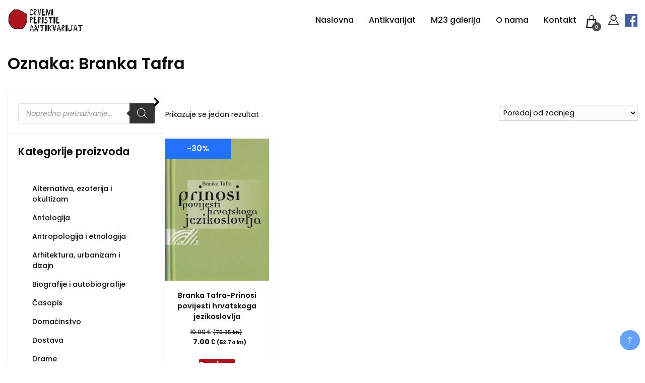

--- FILE ---
content_type: text/html; charset=UTF-8
request_url: https://www.crveniperistil.hr/proizvod-tag/branka-tafra/
body_size: 32195
content:
		<!DOCTYPE html>
		<html lang="hr">
		<head itemscope itemtype="https://schema.org/WebSite"><meta charset="UTF-8"><script>if(navigator.userAgent.match(/MSIE|Internet Explorer/i)||navigator.userAgent.match(/Trident\/7\..*?rv:11/i)){var href=document.location.href;if(!href.match(/[?&]nowprocket/)){if(href.indexOf("?")==-1){if(href.indexOf("#")==-1){document.location.href=href+"?nowprocket=1"}else{document.location.href=href.replace("#","?nowprocket=1#")}}else{if(href.indexOf("#")==-1){document.location.href=href+"&nowprocket=1"}else{document.location.href=href.replace("#","&nowprocket=1#")}}}}</script><script>(()=>{class RocketLazyLoadScripts{constructor(){this.v="2.0.4",this.userEvents=["keydown","keyup","mousedown","mouseup","mousemove","mouseover","mouseout","touchmove","touchstart","touchend","touchcancel","wheel","click","dblclick","input"],this.attributeEvents=["onblur","onclick","oncontextmenu","ondblclick","onfocus","onmousedown","onmouseenter","onmouseleave","onmousemove","onmouseout","onmouseover","onmouseup","onmousewheel","onscroll","onsubmit"]}async t(){this.i(),this.o(),/iP(ad|hone)/.test(navigator.userAgent)&&this.h(),this.u(),this.l(this),this.m(),this.k(this),this.p(this),this._(),await Promise.all([this.R(),this.L()]),this.lastBreath=Date.now(),this.S(this),this.P(),this.D(),this.O(),this.M(),await this.C(this.delayedScripts.normal),await this.C(this.delayedScripts.defer),await this.C(this.delayedScripts.async),await this.T(),await this.F(),await this.j(),await this.A(),window.dispatchEvent(new Event("rocket-allScriptsLoaded")),this.everythingLoaded=!0,this.lastTouchEnd&&await new Promise(t=>setTimeout(t,500-Date.now()+this.lastTouchEnd)),this.I(),this.H(),this.U(),this.W()}i(){this.CSPIssue=sessionStorage.getItem("rocketCSPIssue"),document.addEventListener("securitypolicyviolation",t=>{this.CSPIssue||"script-src-elem"!==t.violatedDirective||"data"!==t.blockedURI||(this.CSPIssue=!0,sessionStorage.setItem("rocketCSPIssue",!0))},{isRocket:!0})}o(){window.addEventListener("pageshow",t=>{this.persisted=t.persisted,this.realWindowLoadedFired=!0},{isRocket:!0}),window.addEventListener("pagehide",()=>{this.onFirstUserAction=null},{isRocket:!0})}h(){let t;function e(e){t=e}window.addEventListener("touchstart",e,{isRocket:!0}),window.addEventListener("touchend",function i(o){o.changedTouches[0]&&t.changedTouches[0]&&Math.abs(o.changedTouches[0].pageX-t.changedTouches[0].pageX)<10&&Math.abs(o.changedTouches[0].pageY-t.changedTouches[0].pageY)<10&&o.timeStamp-t.timeStamp<200&&(window.removeEventListener("touchstart",e,{isRocket:!0}),window.removeEventListener("touchend",i,{isRocket:!0}),"INPUT"===o.target.tagName&&"text"===o.target.type||(o.target.dispatchEvent(new TouchEvent("touchend",{target:o.target,bubbles:!0})),o.target.dispatchEvent(new MouseEvent("mouseover",{target:o.target,bubbles:!0})),o.target.dispatchEvent(new PointerEvent("click",{target:o.target,bubbles:!0,cancelable:!0,detail:1,clientX:o.changedTouches[0].clientX,clientY:o.changedTouches[0].clientY})),event.preventDefault()))},{isRocket:!0})}q(t){this.userActionTriggered||("mousemove"!==t.type||this.firstMousemoveIgnored?"keyup"===t.type||"mouseover"===t.type||"mouseout"===t.type||(this.userActionTriggered=!0,this.onFirstUserAction&&this.onFirstUserAction()):this.firstMousemoveIgnored=!0),"click"===t.type&&t.preventDefault(),t.stopPropagation(),t.stopImmediatePropagation(),"touchstart"===this.lastEvent&&"touchend"===t.type&&(this.lastTouchEnd=Date.now()),"click"===t.type&&(this.lastTouchEnd=0),this.lastEvent=t.type,t.composedPath&&t.composedPath()[0].getRootNode()instanceof ShadowRoot&&(t.rocketTarget=t.composedPath()[0]),this.savedUserEvents.push(t)}u(){this.savedUserEvents=[],this.userEventHandler=this.q.bind(this),this.userEvents.forEach(t=>window.addEventListener(t,this.userEventHandler,{passive:!1,isRocket:!0})),document.addEventListener("visibilitychange",this.userEventHandler,{isRocket:!0})}U(){this.userEvents.forEach(t=>window.removeEventListener(t,this.userEventHandler,{passive:!1,isRocket:!0})),document.removeEventListener("visibilitychange",this.userEventHandler,{isRocket:!0}),this.savedUserEvents.forEach(t=>{(t.rocketTarget||t.target).dispatchEvent(new window[t.constructor.name](t.type,t))})}m(){const t="return false",e=Array.from(this.attributeEvents,t=>"data-rocket-"+t),i="["+this.attributeEvents.join("],[")+"]",o="[data-rocket-"+this.attributeEvents.join("],[data-rocket-")+"]",s=(e,i,o)=>{o&&o!==t&&(e.setAttribute("data-rocket-"+i,o),e["rocket"+i]=new Function("event",o),e.setAttribute(i,t))};new MutationObserver(t=>{for(const n of t)"attributes"===n.type&&(n.attributeName.startsWith("data-rocket-")||this.everythingLoaded?n.attributeName.startsWith("data-rocket-")&&this.everythingLoaded&&this.N(n.target,n.attributeName.substring(12)):s(n.target,n.attributeName,n.target.getAttribute(n.attributeName))),"childList"===n.type&&n.addedNodes.forEach(t=>{if(t.nodeType===Node.ELEMENT_NODE)if(this.everythingLoaded)for(const i of[t,...t.querySelectorAll(o)])for(const t of i.getAttributeNames())e.includes(t)&&this.N(i,t.substring(12));else for(const e of[t,...t.querySelectorAll(i)])for(const t of e.getAttributeNames())this.attributeEvents.includes(t)&&s(e,t,e.getAttribute(t))})}).observe(document,{subtree:!0,childList:!0,attributeFilter:[...this.attributeEvents,...e]})}I(){this.attributeEvents.forEach(t=>{document.querySelectorAll("[data-rocket-"+t+"]").forEach(e=>{this.N(e,t)})})}N(t,e){const i=t.getAttribute("data-rocket-"+e);i&&(t.setAttribute(e,i),t.removeAttribute("data-rocket-"+e))}k(t){Object.defineProperty(HTMLElement.prototype,"onclick",{get(){return this.rocketonclick||null},set(e){this.rocketonclick=e,this.setAttribute(t.everythingLoaded?"onclick":"data-rocket-onclick","this.rocketonclick(event)")}})}S(t){function e(e,i){let o=e[i];e[i]=null,Object.defineProperty(e,i,{get:()=>o,set(s){t.everythingLoaded?o=s:e["rocket"+i]=o=s}})}e(document,"onreadystatechange"),e(window,"onload"),e(window,"onpageshow");try{Object.defineProperty(document,"readyState",{get:()=>t.rocketReadyState,set(e){t.rocketReadyState=e},configurable:!0}),document.readyState="loading"}catch(t){console.log("WPRocket DJE readyState conflict, bypassing")}}l(t){this.originalAddEventListener=EventTarget.prototype.addEventListener,this.originalRemoveEventListener=EventTarget.prototype.removeEventListener,this.savedEventListeners=[],EventTarget.prototype.addEventListener=function(e,i,o){o&&o.isRocket||!t.B(e,this)&&!t.userEvents.includes(e)||t.B(e,this)&&!t.userActionTriggered||e.startsWith("rocket-")||t.everythingLoaded?t.originalAddEventListener.call(this,e,i,o):(t.savedEventListeners.push({target:this,remove:!1,type:e,func:i,options:o}),"mouseenter"!==e&&"mouseleave"!==e||t.originalAddEventListener.call(this,e,t.savedUserEvents.push,o))},EventTarget.prototype.removeEventListener=function(e,i,o){o&&o.isRocket||!t.B(e,this)&&!t.userEvents.includes(e)||t.B(e,this)&&!t.userActionTriggered||e.startsWith("rocket-")||t.everythingLoaded?t.originalRemoveEventListener.call(this,e,i,o):t.savedEventListeners.push({target:this,remove:!0,type:e,func:i,options:o})}}J(t,e){this.savedEventListeners=this.savedEventListeners.filter(i=>{let o=i.type,s=i.target||window;return e!==o||t!==s||(this.B(o,s)&&(i.type="rocket-"+o),this.$(i),!1)})}H(){EventTarget.prototype.addEventListener=this.originalAddEventListener,EventTarget.prototype.removeEventListener=this.originalRemoveEventListener,this.savedEventListeners.forEach(t=>this.$(t))}$(t){t.remove?this.originalRemoveEventListener.call(t.target,t.type,t.func,t.options):this.originalAddEventListener.call(t.target,t.type,t.func,t.options)}p(t){let e;function i(e){return t.everythingLoaded?e:e.split(" ").map(t=>"load"===t||t.startsWith("load.")?"rocket-jquery-load":t).join(" ")}function o(o){function s(e){const s=o.fn[e];o.fn[e]=o.fn.init.prototype[e]=function(){return this[0]===window&&t.userActionTriggered&&("string"==typeof arguments[0]||arguments[0]instanceof String?arguments[0]=i(arguments[0]):"object"==typeof arguments[0]&&Object.keys(arguments[0]).forEach(t=>{const e=arguments[0][t];delete arguments[0][t],arguments[0][i(t)]=e})),s.apply(this,arguments),this}}if(o&&o.fn&&!t.allJQueries.includes(o)){const e={DOMContentLoaded:[],"rocket-DOMContentLoaded":[]};for(const t in e)document.addEventListener(t,()=>{e[t].forEach(t=>t())},{isRocket:!0});o.fn.ready=o.fn.init.prototype.ready=function(i){function s(){parseInt(o.fn.jquery)>2?setTimeout(()=>i.bind(document)(o)):i.bind(document)(o)}return"function"==typeof i&&(t.realDomReadyFired?!t.userActionTriggered||t.fauxDomReadyFired?s():e["rocket-DOMContentLoaded"].push(s):e.DOMContentLoaded.push(s)),o([])},s("on"),s("one"),s("off"),t.allJQueries.push(o)}e=o}t.allJQueries=[],o(window.jQuery),Object.defineProperty(window,"jQuery",{get:()=>e,set(t){o(t)}})}P(){const t=new Map;document.write=document.writeln=function(e){const i=document.currentScript,o=document.createRange(),s=i.parentElement;let n=t.get(i);void 0===n&&(n=i.nextSibling,t.set(i,n));const c=document.createDocumentFragment();o.setStart(c,0),c.appendChild(o.createContextualFragment(e)),s.insertBefore(c,n)}}async R(){return new Promise(t=>{this.userActionTriggered?t():this.onFirstUserAction=t})}async L(){return new Promise(t=>{document.addEventListener("DOMContentLoaded",()=>{this.realDomReadyFired=!0,t()},{isRocket:!0})})}async j(){return this.realWindowLoadedFired?Promise.resolve():new Promise(t=>{window.addEventListener("load",t,{isRocket:!0})})}M(){this.pendingScripts=[];this.scriptsMutationObserver=new MutationObserver(t=>{for(const e of t)e.addedNodes.forEach(t=>{"SCRIPT"!==t.tagName||t.noModule||t.isWPRocket||this.pendingScripts.push({script:t,promise:new Promise(e=>{const i=()=>{const i=this.pendingScripts.findIndex(e=>e.script===t);i>=0&&this.pendingScripts.splice(i,1),e()};t.addEventListener("load",i,{isRocket:!0}),t.addEventListener("error",i,{isRocket:!0}),setTimeout(i,1e3)})})})}),this.scriptsMutationObserver.observe(document,{childList:!0,subtree:!0})}async F(){await this.X(),this.pendingScripts.length?(await this.pendingScripts[0].promise,await this.F()):this.scriptsMutationObserver.disconnect()}D(){this.delayedScripts={normal:[],async:[],defer:[]},document.querySelectorAll("script[type$=rocketlazyloadscript]").forEach(t=>{t.hasAttribute("data-rocket-src")?t.hasAttribute("async")&&!1!==t.async?this.delayedScripts.async.push(t):t.hasAttribute("defer")&&!1!==t.defer||"module"===t.getAttribute("data-rocket-type")?this.delayedScripts.defer.push(t):this.delayedScripts.normal.push(t):this.delayedScripts.normal.push(t)})}async _(){await this.L();let t=[];document.querySelectorAll("script[type$=rocketlazyloadscript][data-rocket-src]").forEach(e=>{let i=e.getAttribute("data-rocket-src");if(i&&!i.startsWith("data:")){i.startsWith("//")&&(i=location.protocol+i);try{const o=new URL(i).origin;o!==location.origin&&t.push({src:o,crossOrigin:e.crossOrigin||"module"===e.getAttribute("data-rocket-type")})}catch(t){}}}),t=[...new Map(t.map(t=>[JSON.stringify(t),t])).values()],this.Y(t,"preconnect")}async G(t){if(await this.K(),!0!==t.noModule||!("noModule"in HTMLScriptElement.prototype))return new Promise(e=>{let i;function o(){(i||t).setAttribute("data-rocket-status","executed"),e()}try{if(navigator.userAgent.includes("Firefox/")||""===navigator.vendor||this.CSPIssue)i=document.createElement("script"),[...t.attributes].forEach(t=>{let e=t.nodeName;"type"!==e&&("data-rocket-type"===e&&(e="type"),"data-rocket-src"===e&&(e="src"),i.setAttribute(e,t.nodeValue))}),t.text&&(i.text=t.text),t.nonce&&(i.nonce=t.nonce),i.hasAttribute("src")?(i.addEventListener("load",o,{isRocket:!0}),i.addEventListener("error",()=>{i.setAttribute("data-rocket-status","failed-network"),e()},{isRocket:!0}),setTimeout(()=>{i.isConnected||e()},1)):(i.text=t.text,o()),i.isWPRocket=!0,t.parentNode.replaceChild(i,t);else{const i=t.getAttribute("data-rocket-type"),s=t.getAttribute("data-rocket-src");i?(t.type=i,t.removeAttribute("data-rocket-type")):t.removeAttribute("type"),t.addEventListener("load",o,{isRocket:!0}),t.addEventListener("error",i=>{this.CSPIssue&&i.target.src.startsWith("data:")?(console.log("WPRocket: CSP fallback activated"),t.removeAttribute("src"),this.G(t).then(e)):(t.setAttribute("data-rocket-status","failed-network"),e())},{isRocket:!0}),s?(t.fetchPriority="high",t.removeAttribute("data-rocket-src"),t.src=s):t.src="data:text/javascript;base64,"+window.btoa(unescape(encodeURIComponent(t.text)))}}catch(i){t.setAttribute("data-rocket-status","failed-transform"),e()}});t.setAttribute("data-rocket-status","skipped")}async C(t){const e=t.shift();return e?(e.isConnected&&await this.G(e),this.C(t)):Promise.resolve()}O(){this.Y([...this.delayedScripts.normal,...this.delayedScripts.defer,...this.delayedScripts.async],"preload")}Y(t,e){this.trash=this.trash||[];let i=!0;var o=document.createDocumentFragment();t.forEach(t=>{const s=t.getAttribute&&t.getAttribute("data-rocket-src")||t.src;if(s&&!s.startsWith("data:")){const n=document.createElement("link");n.href=s,n.rel=e,"preconnect"!==e&&(n.as="script",n.fetchPriority=i?"high":"low"),t.getAttribute&&"module"===t.getAttribute("data-rocket-type")&&(n.crossOrigin=!0),t.crossOrigin&&(n.crossOrigin=t.crossOrigin),t.integrity&&(n.integrity=t.integrity),t.nonce&&(n.nonce=t.nonce),o.appendChild(n),this.trash.push(n),i=!1}}),document.head.appendChild(o)}W(){this.trash.forEach(t=>t.remove())}async T(){try{document.readyState="interactive"}catch(t){}this.fauxDomReadyFired=!0;try{await this.K(),this.J(document,"readystatechange"),document.dispatchEvent(new Event("rocket-readystatechange")),await this.K(),document.rocketonreadystatechange&&document.rocketonreadystatechange(),await this.K(),this.J(document,"DOMContentLoaded"),document.dispatchEvent(new Event("rocket-DOMContentLoaded")),await this.K(),this.J(window,"DOMContentLoaded"),window.dispatchEvent(new Event("rocket-DOMContentLoaded"))}catch(t){console.error(t)}}async A(){try{document.readyState="complete"}catch(t){}try{await this.K(),this.J(document,"readystatechange"),document.dispatchEvent(new Event("rocket-readystatechange")),await this.K(),document.rocketonreadystatechange&&document.rocketonreadystatechange(),await this.K(),this.J(window,"load"),window.dispatchEvent(new Event("rocket-load")),await this.K(),window.rocketonload&&window.rocketonload(),await this.K(),this.allJQueries.forEach(t=>t(window).trigger("rocket-jquery-load")),await this.K(),this.J(window,"pageshow");const t=new Event("rocket-pageshow");t.persisted=this.persisted,window.dispatchEvent(t),await this.K(),window.rocketonpageshow&&window.rocketonpageshow({persisted:this.persisted})}catch(t){console.error(t)}}async K(){Date.now()-this.lastBreath>45&&(await this.X(),this.lastBreath=Date.now())}async X(){return document.hidden?new Promise(t=>setTimeout(t)):new Promise(t=>requestAnimationFrame(t))}B(t,e){return e===document&&"readystatechange"===t||(e===document&&"DOMContentLoaded"===t||(e===window&&"DOMContentLoaded"===t||(e===window&&"load"===t||e===window&&"pageshow"===t)))}static run(){(new RocketLazyLoadScripts).t()}}RocketLazyLoadScripts.run()})();</script>
		
		
		<meta name="viewport" content="width=device-width, initial-scale=1">
		<link rel="profile" href="http://gmpg.org/xfn/11">
		<meta name='robots' content='index, follow, max-image-preview:large, max-snippet:-1, max-video-preview:-1' />

	<!-- This site is optimized with the Yoast SEO Premium plugin v26.0 (Yoast SEO v26.7) - https://yoast.com/wordpress/plugins/seo/ -->
	<title>Branka Tafra Archives | Crveni Peristil</title>
<link data-wpr-hosted-gf-parameters="family=Poppins%3A300%2C300i%2C400%2C400i%2C700%2C700i%7CPoppins%3A300%2C300i%2C400%2C400i%2C500%2C500i%2C600%2C600i&subset=latin%2Clatin-ext&display=swap" href="https://www.crveniperistil.hr/wp-content/cache/fonts/1/google-fonts/css/e/0/8/3952f8db44e48e3ba92492373025f.css" rel="stylesheet">
	<link rel="canonical" href="https://www.crveniperistil.hr/proizvod-tag/branka-tafra/" />
	<meta property="og:locale" content="hr_HR" />
	<meta property="og:type" content="article" />
	<meta property="og:title" content="Branka Tafra Archives" />
	<meta property="og:url" content="https://www.crveniperistil.hr/proizvod-tag/branka-tafra/" />
	<meta property="og:site_name" content="Crveni Peristil" />
	<meta property="og:image" content="https://www.crveniperistil.hr/wp-content/uploads/2023/05/knjizevnost-crveni-peristil.webp" />
	<meta property="og:image:width" content="1440" />
	<meta property="og:image:height" content="1500" />
	<meta property="og:image:type" content="image/webp" />
	<meta name="twitter:card" content="summary_large_image" />
	<script type="application/ld+json" class="yoast-schema-graph">{"@context":"https://schema.org","@graph":[{"@type":"CollectionPage","@id":"https://www.crveniperistil.hr/proizvod-tag/branka-tafra/","url":"https://www.crveniperistil.hr/proizvod-tag/branka-tafra/","name":"Branka Tafra Archives | Crveni Peristil","isPartOf":{"@id":"https://www.crveniperistil.hr/#website"},"primaryImageOfPage":{"@id":"https://www.crveniperistil.hr/proizvod-tag/branka-tafra/#primaryimage"},"image":{"@id":"https://www.crveniperistil.hr/proizvod-tag/branka-tafra/#primaryimage"},"thumbnailUrl":"https://www.crveniperistil.hr/wp-content/uploads/2023/04/branka-tafra-prinosi-povijesti-hrvatskoga-jezikoslovlja.jpg","breadcrumb":{"@id":"https://www.crveniperistil.hr/proizvod-tag/branka-tafra/#breadcrumb"},"inLanguage":"hr"},{"@type":"ImageObject","inLanguage":"hr","@id":"https://www.crveniperistil.hr/proizvod-tag/branka-tafra/#primaryimage","url":"https://www.crveniperistil.hr/wp-content/uploads/2023/04/branka-tafra-prinosi-povijesti-hrvatskoga-jezikoslovlja.jpg","contentUrl":"https://www.crveniperistil.hr/wp-content/uploads/2023/04/branka-tafra-prinosi-povijesti-hrvatskoga-jezikoslovlja.jpg","width":440,"height":600,"caption":"branka tafra-prinosi povijesti hrvatskoga jezikoslovlja"},{"@type":"BreadcrumbList","@id":"https://www.crveniperistil.hr/proizvod-tag/branka-tafra/#breadcrumb","itemListElement":[{"@type":"ListItem","position":1,"name":"Crveni peristil","item":"https://www.crveniperistil.hr/"},{"@type":"ListItem","position":2,"name":"Branka Tafra"}]},{"@type":"WebSite","@id":"https://www.crveniperistil.hr/#website","url":"https://www.crveniperistil.hr/","name":"Crveni Peristil","description":"Crveni Peristil","publisher":{"@id":"https://www.crveniperistil.hr/#organization"},"alternateName":"Antikvarijat Crveni Peristil","potentialAction":[{"@type":"SearchAction","target":{"@type":"EntryPoint","urlTemplate":"https://www.crveniperistil.hr/?s={search_term_string}"},"query-input":{"@type":"PropertyValueSpecification","valueRequired":true,"valueName":"search_term_string"}}],"inLanguage":"hr"},{"@type":"Organization","@id":"https://www.crveniperistil.hr/#organization","name":"Crveni Peristil","alternateName":"Antikvarijat Crveni Peristil","url":"https://www.crveniperistil.hr/","logo":{"@type":"ImageObject","inLanguage":"hr","@id":"https://www.crveniperistil.hr/#/schema/logo/image/","url":"https://www.crveniperistil.hr/wp-content/uploads/2023/05/crveni-peristil-logo-crni.webp","contentUrl":"https://www.crveniperistil.hr/wp-content/uploads/2023/05/crveni-peristil-logo-crni.webp","width":250,"height":80,"caption":"Crveni Peristil"},"image":{"@id":"https://www.crveniperistil.hr/#/schema/logo/image/"},"sameAs":["https://www.facebook.com/crveniperistil","https://instagram.com/crveniperistil?igshid=NTc4MTIwNjQ2YQ=="],"description":"Specijalizirani smo za umjetnost (modernu i konceptualnu umjetnost, avangardu, arhitekturu, fotografiju, plakate, kartoline) i književnost (rijetka i prva izdanja, knjige s potpisom autora, periodiku, avangardu).","email":"crveniperistil@gmail.com","telephone":"+385 98 331 817","legalName":"Antikvarijat Crveni Peristil","numberOfEmployees":{"@type":"QuantitativeValue","minValue":"1","maxValue":"10"}}]}</script>
	<!-- / Yoast SEO Premium plugin. -->


<link rel='dns-prefetch' href='//www.googletagmanager.com' />
<link rel='dns-prefetch' href='//fonts.googleapis.com' />
<link href='https://fonts.gstatic.com' crossorigin rel='preconnect' />
<style id='wp-img-auto-sizes-contain-inline-css'>
img:is([sizes=auto i],[sizes^="auto," i]){contain-intrinsic-size:3000px 1500px}
/*# sourceURL=wp-img-auto-sizes-contain-inline-css */
</style>
<link data-minify="1" rel='stylesheet' id='woocommerce-layout-css' href='https://www.crveniperistil.hr/wp-content/cache/min/1/wp-content/plugins/woocommerce/assets/css/woocommerce-layout.css?ver=1768700224' media='all' />
<link data-minify="1" rel='stylesheet' id='woocommerce-smallscreen-css' href='https://www.crveniperistil.hr/wp-content/cache/min/1/wp-content/plugins/woocommerce/assets/css/woocommerce-smallscreen.css?ver=1768700224' media='only screen and (max-width: 768px)' />
<link data-minify="1" rel='stylesheet' id='woocommerce-general-css' href='https://www.crveniperistil.hr/wp-content/cache/background-css/1/www.crveniperistil.hr/wp-content/cache/min/1/wp-content/plugins/woocommerce/assets/css/woocommerce.css?ver=1768700224&wpr_t=1768731229' media='all' />
<style id='woocommerce-inline-inline-css'>
.woocommerce form .form-row .required { visibility: visible; }
/*# sourceURL=woocommerce-inline-inline-css */
</style>
<link data-minify="1" rel='stylesheet' id='yith_wcbm_badge_style-css' href='https://www.crveniperistil.hr/wp-content/cache/min/1/wp-content/plugins/yith-woocommerce-badge-management-premium/assets/css/frontend.css?ver=1768700224' media='all' />
<style id='yith_wcbm_badge_style-inline-css'>
.yith-wcbm-badge.yith-wcbm-badge-text.yith-wcbm-badge-172723 {
				top: 0; left: 0; 
				opacity: 100%;
				
				margin: 0px 0px 0px 0px;
				padding: 0px 0px 0px 0px;
				background-color:#2470FF; border-radius: 0px 0px 0px 0px; width:130px; height:40px;
			}.yith-wcbm-badge.yith-wcbm-badge-text.yith-wcbm-badge-172719 {
				top: 0; left: 0; 
				opacity: 100%;
				
				margin: 0px 0px 0px 0px;
				padding: 0px 0px 0px 0px;
				background-color:#2470FF; border-radius: 0px 0px 0px 0px; width:130px; height:40px;
			}.yith-wcbm-badge.yith-wcbm-badge-text.yith-wcbm-badge-171720 {
				top: 0; left: 0; 
				opacity: 100%;
				
				margin: 0px 0px 0px 0px;
				padding: 0px 0px 0px 0px;
				background-color:#2470FF; border-radius: 0px 0px 0px 0px; width:130px; height:40px;
			}.yith-wcbm-badge.yith-wcbm-badge-text.yith-wcbm-badge-171722 {
				top: 0; left: 0; 
				opacity: 100%;
				
				margin: 0px 0px 0px 0px;
				padding: 0px 0px 0px 0px;
				background-color:#2470FF; border-radius: 0px 0px 0px 0px; width:139px; height:40px;
			}
/*# sourceURL=yith_wcbm_badge_style-inline-css */
</style>
<link data-minify="1" rel='stylesheet' id='yith-gfont-open-sans-css' href='https://www.crveniperistil.hr/wp-content/cache/min/1/wp-content/plugins/yith-woocommerce-badge-management-premium/assets/fonts/open-sans/style.css?ver=1768700224' media='all' />
<link rel='stylesheet' id='dgwt-wcas-style-css' href='https://www.crveniperistil.hr/wp-content/cache/background-css/1/www.crveniperistil.hr/wp-content/plugins/ajax-search-for-woocommerce-premium/assets/css/style.min.css?ver=1.31.0&wpr_t=1768731229' media='all' />
<link data-minify="1" rel='stylesheet' id='electronic_shop_cfg_parent-css' href='https://www.crveniperistil.hr/wp-content/cache/background-css/1/www.crveniperistil.hr/wp-content/cache/min/1/wp-content/themes/best-shop/style.css?ver=1768700224&wpr_t=1768731229' media='all' />

<link data-minify="1" rel='stylesheet' id='best-shop-bootstrap-css' href='https://www.crveniperistil.hr/wp-content/cache/min/1/wp-content/themes/best-shop/css/bootstrap.css?ver=1768700224' media='all' />
<link data-minify="1" rel='stylesheet' id='best-shop-style-css' href='https://www.crveniperistil.hr/wp-content/cache/min/1/wp-content/themes/electronic-shop/style.css?ver=1768700224' media='all' />
<style id='wcw-inlinecss-inline-css'>
 .widget_wpcategorieswidget ul.children{display:none;} .widget_wp_categories_widget{background:#fff; position:relative;}.widget_wp_categories_widget h2,.widget_wpcategorieswidget h2{color:#4a5f6d;font-size:20px;font-weight:400;margin:0 0 25px;line-height:24px;text-transform:uppercase}.widget_wp_categories_widget ul li,.widget_wpcategorieswidget ul li{font-size: 16px; margin: 0px; border-bottom: 1px dashed #f0f0f0; position: relative; list-style-type: none; line-height: 35px;}.widget_wp_categories_widget ul li:last-child,.widget_wpcategorieswidget ul li:last-child{border:none;}.widget_wp_categories_widget ul li a,.widget_wpcategorieswidget ul li a{display:inline-block;color:#007acc;transition:all .5s ease;-webkit-transition:all .5s ease;-ms-transition:all .5s ease;-moz-transition:all .5s ease;text-decoration:none;}.widget_wp_categories_widget ul li a:hover,.widget_wp_categories_widget ul li.active-cat a,.widget_wp_categories_widget ul li.active-cat span.post-count,.widget_wpcategorieswidget ul li a:hover,.widget_wpcategorieswidget ul li.active-cat a,.widget_wpcategorieswidget ul li.active-cat span.post-count{color:#ee546c}.widget_wp_categories_widget ul li span.post-count,.widget_wpcategorieswidget ul li span.post-count{height: 30px; min-width: 35px; text-align: center; background: #fff; color: #605f5f; border-radius: 5px; box-shadow: inset 2px 1px 3px rgba(0, 122, 204,.1); top: 0px; float: right; margin-top: 2px;}li.cat-item.cat-have-child > span.post-count{float:inherit;}li.cat-item.cat-item-7.cat-have-child { background: #f8f9fa; }li.cat-item.cat-have-child > span.post-count:before { content: "("; }li.cat-item.cat-have-child > span.post-count:after { content: ")"; }.cat-have-child.open-m-menu ul.children li { border-top: 1px solid #d8d8d8;border-bottom:none;}li.cat-item.cat-have-child:after{ position: absolute; right: 8px; top: 8px; background-image: url([data-uri]); content: ""; width: 18px; height: 18px;transform: rotate(270deg);}ul.children li.cat-item.cat-have-child:after{content:"";background-image: none;}.cat-have-child ul.children {display: none; z-index: 9; width: auto; position: relative; margin: 0px; padding: 0px; margin-top: 0px; padding-top: 10px; padding-bottom: 10px; list-style: none; text-align: left; background:  #f8f9fa; padding-left: 5px;}.widget_wp_categories_widget ul li ul.children li,.widget_wpcategorieswidget ul li ul.children li { border-bottom: 1px solid #fff; padding-right: 5px; }.cat-have-child.open-m-menu ul.children{display:block;}li.cat-item.cat-have-child.open-m-menu:after{transform: rotate(0deg);}.widget_wp_categories_widget > li.product_cat,.widget_wpcategorieswidget > li.product_cat {list-style: none;}.widget_wp_categories_widget > ul,.widget_wpcategorieswidget > ul {padding: 0px;}.widget_wp_categories_widget > ul li ul ,.widget_wpcategorieswidget > ul li ul {padding-left: 15px;} .wcwpro-list{padding: 0 15px;}
/*# sourceURL=wcw-inlinecss-inline-css */
</style>
<link rel='stylesheet' id='wcwl_frontend-css' href='https://www.crveniperistil.hr/wp-content/cache/background-css/1/www.crveniperistil.hr/wp-content/plugins/woocommerce-waitlist/includes/css/src/wcwl_frontend.min.css?ver=2.5.0&wpr_t=1768731229' media='all' />
<link data-minify="1" rel='stylesheet' id='dashicons-css' href='https://www.crveniperistil.hr/wp-content/cache/min/1/wp-includes/css/dashicons.min.css?ver=1768700224' media='all' />
<style id='dashicons-inline-css'>
[data-font="Dashicons"]:before {font-family: 'Dashicons' !important;content: attr(data-icon) !important;speak: none !important;font-weight: normal !important;font-variant: normal !important;text-transform: none !important;line-height: 1 !important;font-style: normal !important;-webkit-font-smoothing: antialiased !important;-moz-osx-font-smoothing: grayscale !important;}
/*# sourceURL=dashicons-inline-css */
</style>
<link data-minify="1" rel='stylesheet' id='ekit-widget-styles-css' href='https://www.crveniperistil.hr/wp-content/cache/background-css/1/www.crveniperistil.hr/wp-content/cache/min/1/wp-content/plugins/elementskit-lite/widgets/init/assets/css/widget-styles.css?ver=1768700225&wpr_t=1768731229' media='all' />
<link data-minify="1" rel='stylesheet' id='ekit-widget-styles-pro-css' href='https://www.crveniperistil.hr/wp-content/cache/min/1/wp-content/plugins/elementskit/widgets/init/assets/css/widget-styles-pro.css?ver=1768700225' media='all' />
<link data-minify="1" rel='stylesheet' id='ekit-responsive-css' href='https://www.crveniperistil.hr/wp-content/cache/min/1/wp-content/plugins/elementskit-lite/widgets/init/assets/css/responsive.css?ver=1768700225' media='all' />
<link rel='stylesheet' id='woo_discount_pro_style-css' href='https://www.crveniperistil.hr/wp-content/plugins/woo-discount-rules-pro/Assets/Css/awdr_style.min.css?ver=2.6.13' media='all' />
<link rel='stylesheet' id='wpc-filter-everything-css' href='https://www.crveniperistil.hr/wp-content/cache/background-css/1/www.crveniperistil.hr/wp-content/plugins/filter-everything/assets/css/filter-everything.min.css?ver=1.9.1&wpr_t=1768731229' media='all' />
<link data-minify="1" rel='stylesheet' id='wpc-filter-everything-custom-css' href='https://www.crveniperistil.hr/wp-content/cache/min/1/wp-content/uploads/cache/filter-everything/e73bb2fba63d7cde43ed744eafb6437c.css?ver=1768700226' media='all' />
<script src="https://www.crveniperistil.hr/wp-includes/js/jquery/jquery.min.js?ver=3.7.1" id="jquery-core-js" data-rocket-defer defer></script>
<script id="jquery-core-js-after">window.addEventListener('DOMContentLoaded', function() {
jQuery(document).ready(function($){ jQuery('li.cat-item:has(ul.children)').addClass('cat-have-child'); jQuery('.cat-have-child').removeClass('open-m-menu');jQuery('li.cat-have-child > a').click(function(){window.location.href=jQuery(this).attr('href');return false;});jQuery('li.cat-have-child').click(function(){

		var li_parentdiv = jQuery(this).parent().parent().parent().attr('class');
			if(jQuery(this).hasClass('open-m-menu')){jQuery('.cat-have-child').removeClass('open-m-menu');}else{jQuery('.cat-have-child').removeClass('open-m-menu');jQuery(this).addClass('open-m-menu');}});});
//# sourceURL=jquery-core-js-after
});</script>
<script src="https://www.crveniperistil.hr/wp-includes/js/jquery/jquery-migrate.min.js?ver=3.4.1" id="jquery-migrate-js" data-rocket-defer defer></script>
<script src="https://www.crveniperistil.hr/wp-content/plugins/woocommerce/assets/js/jquery-blockui/jquery.blockUI.min.js?ver=2.7.0-wc.10.4.3" id="wc-jquery-blockui-js" defer data-wp-strategy="defer"></script>
<script id="wc-add-to-cart-js-extra">
var wc_add_to_cart_params = {"ajax_url":"/wp-admin/admin-ajax.php","wc_ajax_url":"/?wc-ajax=%%endpoint%%","i18n_view_cart":"Vidi ko\u0161aricu","cart_url":"https://www.crveniperistil.hr/kosarica/","is_cart":"","cart_redirect_after_add":"no"};
//# sourceURL=wc-add-to-cart-js-extra
</script>
<script type="rocketlazyloadscript" data-rocket-src="https://www.crveniperistil.hr/wp-content/plugins/woocommerce/assets/js/frontend/add-to-cart.min.js?ver=10.4.3" id="wc-add-to-cart-js" defer data-wp-strategy="defer"></script>
<script src="https://www.crveniperistil.hr/wp-content/plugins/woocommerce/assets/js/js-cookie/js.cookie.min.js?ver=2.1.4-wc.10.4.3" id="wc-js-cookie-js" defer data-wp-strategy="defer"></script>
<script id="woocommerce-js-extra">
var woocommerce_params = {"ajax_url":"/wp-admin/admin-ajax.php","wc_ajax_url":"/?wc-ajax=%%endpoint%%","i18n_password_show":"Prika\u017ei lozinku","i18n_password_hide":"Sakrij lozinku"};
//# sourceURL=woocommerce-js-extra
</script>
<script type="rocketlazyloadscript" data-rocket-src="https://www.crveniperistil.hr/wp-content/plugins/woocommerce/assets/js/frontend/woocommerce.min.js?ver=10.4.3" id="woocommerce-js" defer data-wp-strategy="defer"></script>
<script type="rocketlazyloadscript" data-minify="1" data-rocket-src="https://www.crveniperistil.hr/wp-content/cache/min/1/wp-content/themes/best-shop/js/bootstrap.js?ver=1768056828" id="best-shop-bootstrap-js" data-rocket-defer defer></script>
<script data-minify="1" src="https://www.crveniperistil.hr/wp-content/cache/min/1/wp-content/themes/best-shop/js/jquery.marquee.js?ver=1768056828" id="best-shop--marquee-js" data-rocket-defer defer></script>

<!-- Google tag (gtag.js) snippet added by Site Kit -->
<!-- Google Analytics snippet added by Site Kit -->
<script src="https://www.googletagmanager.com/gtag/js?id=G-Q9P66LG54R" id="google_gtagjs-js" async></script>
<script id="google_gtagjs-js-after">
window.dataLayer = window.dataLayer || [];function gtag(){dataLayer.push(arguments);}
gtag("set","linker",{"domains":["www.crveniperistil.hr"]});
gtag("js", new Date());
gtag("set", "developer_id.dZTNiMT", true);
gtag("config", "G-Q9P66LG54R");
//# sourceURL=google_gtagjs-js-after
</script>
<meta name="generator" content="Site Kit by Google 1.170.0" />	<style>
			.wsppc_div_block {
			display: inline-block;
			width: 100%;
			margin-top: 10px;
		}
		.wsppc_div_block.wsppc_product_summary_text {
			display: inline-block;
			width: 100%;
		}
		.woocommerce_product_thumbnails {
			display: inline-block;
		}
		
	</style>
    		<style>
			.dgwt-wcas-ico-magnifier,.dgwt-wcas-ico-magnifier-handler{max-width:20px}.dgwt-wcas-search-wrapp{max-width:600px}		</style>
		        <script type="rocketlazyloadscript">window.addEventListener('DOMContentLoaded', function() {
          jQuery(document).ready(() => {
            if (jQuery('body').hasClass('woocommerce-checkout') && jQuery('#shipping_method').length > 0) {
              setTimeout(() => {
                jQuery('#shipping_method').append("<li id='vrsitelj'><img style='border-radius: 15px;' width='88' src='https://www.crveniperistil.hr/wp-content/uploads/gls_logo_white.jpg'>&nbsp;&nbsp;Vršitelj Dostave</li>")
              }, 1000)
              
              setInterval(() => {
                if (jQuery('[name=gls_pickup_info]').val() !== '' && jQuery('[name=gls_pickup_info]').val() !== undefined && (jQuery("#izabrani-paketomat").length === 0 || jQuery("#izabrani-paketomat").length > 0 && JSON.parse(jQuery('[name=gls_pickup_info]').val()).name !==  jQuery("#izabrani-paketomat").data("name"))) {
                    var matName = JSON.parse(jQuery('[name=gls_pickup_info]').val()).name
                    jQuery("#izabrani-paketomat").remove()
					var textLabel = "Izabrani Paketomat:";
					if (jQuery('[name="shipping_method[0]"]:checked').val() === 'gls_shipping_method_parcel_shop') {
						textLabel = 'Izabrani PaketShop:'
					}
                    jQuery('[name="shipping_method[0]"]:checked').parents('ul').append(`<span id="izabrani-paketomat"><strong>${textLabel}</strong> ${matName}</span>`)
                }
                if (jQuery('[name=gls_pickup_info]').val() === '' || jQuery('[name=gls_pickup_info]').val() === undefined) {
                    jQuery("#izabrani-paketomat").remove()
                }
              }, 1000)
              setTimeout(() => {
                if (jQuery('#vrsitelj')[0] === undefined) {
                    jQuery('#shipping_method').append("<li><img style='border-radius: 15px;' width='88' src='https://www.crveniperistil.hr/wp-content/uploads/gls_logo_white.jpg'>&nbsp;&nbsp;Vršitelj Dostave</li>")
                }
              }, 3000)
            }
            
            
          })
		
        });</script>
		<style>
			.out-of-stock {
    			color: red !important;
			}
		</style>
    	<style type="text/css" id="custom-theme-colors" >
        :root {
            --gbl-primary-color: #0064ff ;
            --gbl-secondary-color: #ac141c ;
            --gbl-primary-font: Poppins, Serif ;
            --gbl-secondary-font: Poppins, Sans Serif ;
            --logo-width: 160 ;
            --header-text-color: #blank ;            
            --footer-color: #ffffff ;
            --footer-text-color: #0a0a0a ;
            --content-width: 1280px ;
            --woo-bar-color: #ffffff ;  
            --woo-bar-bg-color: #0064ff ;
            --menu-text-color: #e8e8e8 ;  
            --menu-bg-color: #000000 ;  
            --text-color: #0c0c0c ;
            --topbar-bg-color: #dd3333 ;
            --topbar-text-color: #ffffff ;
            --e-global-color-primary: #0064ff ;
            --gbl-background-color:#ffffff ;
            --gbl-body-font-size:1em ;
            --gbl-footer-num-of-colums:4 ;
            
        }

        .site-branding img.custom-logo {
            max-width:160px ;    
        }
        @media (min-width: 1024px) {
            #masthead {
                background-image:var(--wpr-bg-cc8d3314-ba54-41dd-b8df-0b268eab1ab1);
                background-size: cover;
                background-position: center center;
            }
        }
        body.custom-background-image .site, 
        body.custom-background-color .site,
        .mobile-navigation {
            background-color: #ffffff;
        }

        .site-footer {
            background:var(--wpr-bg-7bf8ea72-cd58-4f68-b0f5-60c22adae795) ;
            background-repeat: no-repeat;
            background-size: cover;
            background-position: center center;
        }
        
        .site-footer .footer-overlay {
            background-color:#ffffff;
        }
                
	</style>
	<noscript><style>.woocommerce-product-gallery{ opacity: 1 !important; }</style></noscript>
	<meta name="generator" content="Elementor 3.34.1; features: additional_custom_breakpoints; settings: css_print_method-external, google_font-enabled, font_display-swap">
<script type="rocketlazyloadscript" data-rocket-type="text/javascript">var elementskit_module_parallax_url = "https://www.crveniperistil.hr/wp-content/plugins/elementskit/modules/parallax/";</script><style type="text/css" id="filter-everything-inline-css">.wpc-orderby-select{width:100%}.wpc-filters-open-button-container{display:none}.wpc-debug-message{padding:16px;font-size:14px;border:1px dashed #ccc;margin-bottom:20px}.wpc-debug-title{visibility:hidden}.wpc-button-inner,.wpc-chip-content{display:flex;align-items:center}.wpc-icon-html-wrapper{position:relative;margin-right:10px;top:2px}.wpc-icon-html-wrapper span{display:block;height:1px;width:18px;border-radius:3px;background:#2c2d33;margin-bottom:4px;position:relative}span.wpc-icon-line-1:after,span.wpc-icon-line-2:after,span.wpc-icon-line-3:after{content:"";display:block;width:3px;height:3px;border:1px solid #2c2d33;background-color:#fff;position:absolute;top:-2px;box-sizing:content-box}span.wpc-icon-line-3:after{border-radius:50%;left:2px}span.wpc-icon-line-1:after{border-radius:50%;left:5px}span.wpc-icon-line-2:after{border-radius:50%;left:12px}body .wpc-filters-open-button-container a.wpc-filters-open-widget,body .wpc-filters-open-button-container a.wpc-open-close-filters-button{display:inline-block;text-align:left;border:1px solid #2c2d33;border-radius:2px;line-height:1.5;padding:7px 12px;background-color:transparent;color:#2c2d33;box-sizing:border-box;text-decoration:none!important;font-weight:400;transition:none;position:relative}@media screen and (max-width:768px){.wpc_show_bottom_widget .wpc-filters-open-button-container,.wpc_show_open_close_button .wpc-filters-open-button-container{display:block}.wpc_show_bottom_widget .wpc-filters-open-button-container{margin-top:1em;margin-bottom:1em}}</style>
			<style>
				.e-con.e-parent:nth-of-type(n+4):not(.e-lazyloaded):not(.e-no-lazyload),
				.e-con.e-parent:nth-of-type(n+4):not(.e-lazyloaded):not(.e-no-lazyload) * {
					background-image: none !important;
				}
				@media screen and (max-height: 1024px) {
					.e-con.e-parent:nth-of-type(n+3):not(.e-lazyloaded):not(.e-no-lazyload),
					.e-con.e-parent:nth-of-type(n+3):not(.e-lazyloaded):not(.e-no-lazyload) * {
						background-image: none !important;
					}
				}
				@media screen and (max-height: 640px) {
					.e-con.e-parent:nth-of-type(n+2):not(.e-lazyloaded):not(.e-no-lazyload),
					.e-con.e-parent:nth-of-type(n+2):not(.e-lazyloaded):not(.e-no-lazyload) * {
						background-image: none !important;
					}
				}
			</style>
			<link rel="icon" href="https://www.crveniperistil.hr/wp-content/uploads/2023/05/cropped-crveni-peristil-logo-crni-32x32.webp" sizes="32x32" />
<link rel="icon" href="https://www.crveniperistil.hr/wp-content/uploads/2023/05/cropped-crveni-peristil-logo-crni-192x192.webp" sizes="192x192" />
<link rel="apple-touch-icon" href="https://www.crveniperistil.hr/wp-content/uploads/2023/05/cropped-crveni-peristil-logo-crni-180x180.webp" />
<meta name="msapplication-TileImage" content="https://www.crveniperistil.hr/wp-content/uploads/2023/05/cropped-crveni-peristil-logo-crni-270x270.webp" />
		<style id="wp-custom-css">
			.single-product .page-header {
	/* display: none; */
}

.single-product .dgwt-wcas-search-form {
	margin-top: -60px;
	margin-bottom: 30px;
}

.single-product .dgwt-wcas-is-detail-box {
	float: right;
}

#shipping_method li:has(#shipping_method_0_box_now_delivery) {
  /* display: none; */
}

.wc-block-components-radio-control label:nth-child(5), .wc-block-components-radio-control label:nth-child(6), .wc-block-components-radio-control label:nth-child(7), ul#shipping_method li:nth-child(5), ul#shipping_method li:nth-child(6), ul#shipping_method li:nth-child(7), #gls_shipping_info_meta_box  {
 /* display: none; /*
}		</style>
		<noscript><style id="rocket-lazyload-nojs-css">.rll-youtube-player, [data-lazy-src]{display:none !important;}</style></noscript><style id="wpr-lazyload-bg-container"></style><style id="wpr-lazyload-bg-exclusion"></style>
<noscript>
<style id="wpr-lazyload-bg-nostyle">.woocommerce .blockUI.blockOverlay::before{--wpr-bg-774e1ad0-4ec7-42f8-b1fc-e423dad978f3: url('https://www.crveniperistil.hr/wp-content/plugins/woocommerce/assets/images/icons/loader.svg');}.woocommerce .loader::before{--wpr-bg-be218103-ef1b-47da-a391-45246d979502: url('https://www.crveniperistil.hr/wp-content/plugins/woocommerce/assets/images/icons/loader.svg');}#add_payment_method #payment div.payment_box .wc-credit-card-form-card-cvc.visa,#add_payment_method #payment div.payment_box .wc-credit-card-form-card-expiry.visa,#add_payment_method #payment div.payment_box .wc-credit-card-form-card-number.visa,.woocommerce-cart #payment div.payment_box .wc-credit-card-form-card-cvc.visa,.woocommerce-cart #payment div.payment_box .wc-credit-card-form-card-expiry.visa,.woocommerce-cart #payment div.payment_box .wc-credit-card-form-card-number.visa,.woocommerce-checkout #payment div.payment_box .wc-credit-card-form-card-cvc.visa,.woocommerce-checkout #payment div.payment_box .wc-credit-card-form-card-expiry.visa,.woocommerce-checkout #payment div.payment_box .wc-credit-card-form-card-number.visa{--wpr-bg-4cd8511b-6667-41ad-8450-b1a97c4543aa: url('https://www.crveniperistil.hr/wp-content/plugins/woocommerce/assets/images/icons/credit-cards/visa.svg');}#add_payment_method #payment div.payment_box .wc-credit-card-form-card-cvc.mastercard,#add_payment_method #payment div.payment_box .wc-credit-card-form-card-expiry.mastercard,#add_payment_method #payment div.payment_box .wc-credit-card-form-card-number.mastercard,.woocommerce-cart #payment div.payment_box .wc-credit-card-form-card-cvc.mastercard,.woocommerce-cart #payment div.payment_box .wc-credit-card-form-card-expiry.mastercard,.woocommerce-cart #payment div.payment_box .wc-credit-card-form-card-number.mastercard,.woocommerce-checkout #payment div.payment_box .wc-credit-card-form-card-cvc.mastercard,.woocommerce-checkout #payment div.payment_box .wc-credit-card-form-card-expiry.mastercard,.woocommerce-checkout #payment div.payment_box .wc-credit-card-form-card-number.mastercard{--wpr-bg-0fb895f1-a305-4d98-b32b-b2496b38a3a3: url('https://www.crveniperistil.hr/wp-content/plugins/woocommerce/assets/images/icons/credit-cards/mastercard.svg');}#add_payment_method #payment div.payment_box .wc-credit-card-form-card-cvc.laser,#add_payment_method #payment div.payment_box .wc-credit-card-form-card-expiry.laser,#add_payment_method #payment div.payment_box .wc-credit-card-form-card-number.laser,.woocommerce-cart #payment div.payment_box .wc-credit-card-form-card-cvc.laser,.woocommerce-cart #payment div.payment_box .wc-credit-card-form-card-expiry.laser,.woocommerce-cart #payment div.payment_box .wc-credit-card-form-card-number.laser,.woocommerce-checkout #payment div.payment_box .wc-credit-card-form-card-cvc.laser,.woocommerce-checkout #payment div.payment_box .wc-credit-card-form-card-expiry.laser,.woocommerce-checkout #payment div.payment_box .wc-credit-card-form-card-number.laser{--wpr-bg-f6b11a23-70a7-4068-b819-14af031f7ec1: url('https://www.crveniperistil.hr/wp-content/plugins/woocommerce/assets/images/icons/credit-cards/laser.svg');}#add_payment_method #payment div.payment_box .wc-credit-card-form-card-cvc.dinersclub,#add_payment_method #payment div.payment_box .wc-credit-card-form-card-expiry.dinersclub,#add_payment_method #payment div.payment_box .wc-credit-card-form-card-number.dinersclub,.woocommerce-cart #payment div.payment_box .wc-credit-card-form-card-cvc.dinersclub,.woocommerce-cart #payment div.payment_box .wc-credit-card-form-card-expiry.dinersclub,.woocommerce-cart #payment div.payment_box .wc-credit-card-form-card-number.dinersclub,.woocommerce-checkout #payment div.payment_box .wc-credit-card-form-card-cvc.dinersclub,.woocommerce-checkout #payment div.payment_box .wc-credit-card-form-card-expiry.dinersclub,.woocommerce-checkout #payment div.payment_box .wc-credit-card-form-card-number.dinersclub{--wpr-bg-8f563741-91a9-4ddd-930f-46b6fae8a25a: url('https://www.crveniperistil.hr/wp-content/plugins/woocommerce/assets/images/icons/credit-cards/diners.svg');}#add_payment_method #payment div.payment_box .wc-credit-card-form-card-cvc.maestro,#add_payment_method #payment div.payment_box .wc-credit-card-form-card-expiry.maestro,#add_payment_method #payment div.payment_box .wc-credit-card-form-card-number.maestro,.woocommerce-cart #payment div.payment_box .wc-credit-card-form-card-cvc.maestro,.woocommerce-cart #payment div.payment_box .wc-credit-card-form-card-expiry.maestro,.woocommerce-cart #payment div.payment_box .wc-credit-card-form-card-number.maestro,.woocommerce-checkout #payment div.payment_box .wc-credit-card-form-card-cvc.maestro,.woocommerce-checkout #payment div.payment_box .wc-credit-card-form-card-expiry.maestro,.woocommerce-checkout #payment div.payment_box .wc-credit-card-form-card-number.maestro{--wpr-bg-546e7dcc-cf05-47cf-8dfd-5bbaeb00730f: url('https://www.crveniperistil.hr/wp-content/plugins/woocommerce/assets/images/icons/credit-cards/maestro.svg');}#add_payment_method #payment div.payment_box .wc-credit-card-form-card-cvc.jcb,#add_payment_method #payment div.payment_box .wc-credit-card-form-card-expiry.jcb,#add_payment_method #payment div.payment_box .wc-credit-card-form-card-number.jcb,.woocommerce-cart #payment div.payment_box .wc-credit-card-form-card-cvc.jcb,.woocommerce-cart #payment div.payment_box .wc-credit-card-form-card-expiry.jcb,.woocommerce-cart #payment div.payment_box .wc-credit-card-form-card-number.jcb,.woocommerce-checkout #payment div.payment_box .wc-credit-card-form-card-cvc.jcb,.woocommerce-checkout #payment div.payment_box .wc-credit-card-form-card-expiry.jcb,.woocommerce-checkout #payment div.payment_box .wc-credit-card-form-card-number.jcb{--wpr-bg-5e4ffd0f-72b1-4800-a3f8-f793478d3eb4: url('https://www.crveniperistil.hr/wp-content/plugins/woocommerce/assets/images/icons/credit-cards/jcb.svg');}#add_payment_method #payment div.payment_box .wc-credit-card-form-card-cvc.amex,#add_payment_method #payment div.payment_box .wc-credit-card-form-card-expiry.amex,#add_payment_method #payment div.payment_box .wc-credit-card-form-card-number.amex,.woocommerce-cart #payment div.payment_box .wc-credit-card-form-card-cvc.amex,.woocommerce-cart #payment div.payment_box .wc-credit-card-form-card-expiry.amex,.woocommerce-cart #payment div.payment_box .wc-credit-card-form-card-number.amex,.woocommerce-checkout #payment div.payment_box .wc-credit-card-form-card-cvc.amex,.woocommerce-checkout #payment div.payment_box .wc-credit-card-form-card-expiry.amex,.woocommerce-checkout #payment div.payment_box .wc-credit-card-form-card-number.amex{--wpr-bg-1b1cda6d-d4c3-401d-9503-3d159a6a5b36: url('https://www.crveniperistil.hr/wp-content/plugins/woocommerce/assets/images/icons/credit-cards/amex.svg');}#add_payment_method #payment div.payment_box .wc-credit-card-form-card-cvc.discover,#add_payment_method #payment div.payment_box .wc-credit-card-form-card-expiry.discover,#add_payment_method #payment div.payment_box .wc-credit-card-form-card-number.discover,.woocommerce-cart #payment div.payment_box .wc-credit-card-form-card-cvc.discover,.woocommerce-cart #payment div.payment_box .wc-credit-card-form-card-expiry.discover,.woocommerce-cart #payment div.payment_box .wc-credit-card-form-card-number.discover,.woocommerce-checkout #payment div.payment_box .wc-credit-card-form-card-cvc.discover,.woocommerce-checkout #payment div.payment_box .wc-credit-card-form-card-expiry.discover,.woocommerce-checkout #payment div.payment_box .wc-credit-card-form-card-number.discover{--wpr-bg-63588566-7ee6-4e93-be7a-109991a09756: url('https://www.crveniperistil.hr/wp-content/plugins/woocommerce/assets/images/icons/credit-cards/discover.svg');}.dgwt-wcas-inner-preloader{--wpr-bg-f6f5c7b4-58aa-4808-a541-def249b337b2: url('https://www.crveniperistil.hr/wp-content/plugins/ajax-search-for-woocommerce-premium/assets/img/preloader.gif');}.site-footer .footer-top .grid .col section .widget-dt-newsletter .dt-newsletter-form input[type="submit"]{--wpr-bg-56a8dcba-ce42-457b-b2a4-f8e3c2758405: url('https://www.crveniperistil.hr/wp-content/themes/best-shop/');}.waitlist-user-waitlist-wrapper .spinner,.wcwl_elements .spinner,.wcwl_frontend_wrap .spinner{--wpr-bg-3afb8fef-308e-4fd6-87d5-f92bd6ae2fbd: url('https://www.crveniperistil.hr/wp-content/plugins/woocommerce-waitlist/includes/img/spinner.gif');}table.dataTable thead .dt-orderable-asc,table.dataTable thead .dt-orderable-desc{--wpr-bg-ebb69a2f-55cc-49a1-bf3f-05d41280bdf9: url('https://www.crveniperistil.hr/wp-content/plugins/elementskit-lite/widgets/init/assets/img/arrow.png');}table.dataTable thead .dt-ordering-asc{--wpr-bg-8ce2d3ab-02fa-498b-971c-d587100fc1a1: url('https://www.crveniperistil.hr/wp-content/plugins/elementskit-lite/widgets/init/assets/img/sort_asc.png');}table.dataTable thead .dt-ordering-desc{--wpr-bg-12c74386-0fbf-4c00-8cc8-9fa2bfc00150: url('https://www.crveniperistil.hr/wp-content/plugins/elementskit-lite/widgets/init/assets/img/sort_desc.png');}table.dataTable thead .dt-ordering-asc-disabled{--wpr-bg-926cc6f0-9652-438a-a994-e6aea99ec9e3: url('https://www.crveniperistil.hr/wp-content/plugins/elementskit-lite/widgets/init/assets/img/sort_asc_disabled.png');}.wpc-term-swatch.wpc-no-swatch-yet:before{--wpr-bg-0579e215-8706-4e28-876f-7c29bd2c5a6c: url('https://www.crveniperistil.hr/wp-content/plugins/filter-everything/assets/img/no-image.png');}.site-footer{--wpr-bg-7bf8ea72-cd58-4f68-b0f5-60c22adae795: url('https://www.crveniperistil.hr/');}#masthead{--wpr-bg-cc8d3314-ba54-41dd-b8df-0b268eab1ab1: url('https://www.crveniperistil.hr/');}</style>
</noscript>
<script type="application/javascript">const rocket_pairs = [{"selector":".woocommerce .blockUI.blockOverlay","style":".woocommerce .blockUI.blockOverlay::before{--wpr-bg-774e1ad0-4ec7-42f8-b1fc-e423dad978f3: url('https:\/\/www.crveniperistil.hr\/wp-content\/plugins\/woocommerce\/assets\/images\/icons\/loader.svg');}","hash":"774e1ad0-4ec7-42f8-b1fc-e423dad978f3","url":"https:\/\/www.crveniperistil.hr\/wp-content\/plugins\/woocommerce\/assets\/images\/icons\/loader.svg"},{"selector":".woocommerce .loader","style":".woocommerce .loader::before{--wpr-bg-be218103-ef1b-47da-a391-45246d979502: url('https:\/\/www.crveniperistil.hr\/wp-content\/plugins\/woocommerce\/assets\/images\/icons\/loader.svg');}","hash":"be218103-ef1b-47da-a391-45246d979502","url":"https:\/\/www.crveniperistil.hr\/wp-content\/plugins\/woocommerce\/assets\/images\/icons\/loader.svg"},{"selector":"#add_payment_method #payment div.payment_box .wc-credit-card-form-card-cvc.visa,#add_payment_method #payment div.payment_box .wc-credit-card-form-card-expiry.visa,#add_payment_method #payment div.payment_box .wc-credit-card-form-card-number.visa,.woocommerce-cart #payment div.payment_box .wc-credit-card-form-card-cvc.visa,.woocommerce-cart #payment div.payment_box .wc-credit-card-form-card-expiry.visa,.woocommerce-cart #payment div.payment_box .wc-credit-card-form-card-number.visa,.woocommerce-checkout #payment div.payment_box .wc-credit-card-form-card-cvc.visa,.woocommerce-checkout #payment div.payment_box .wc-credit-card-form-card-expiry.visa,.woocommerce-checkout #payment div.payment_box .wc-credit-card-form-card-number.visa","style":"#add_payment_method #payment div.payment_box .wc-credit-card-form-card-cvc.visa,#add_payment_method #payment div.payment_box .wc-credit-card-form-card-expiry.visa,#add_payment_method #payment div.payment_box .wc-credit-card-form-card-number.visa,.woocommerce-cart #payment div.payment_box .wc-credit-card-form-card-cvc.visa,.woocommerce-cart #payment div.payment_box .wc-credit-card-form-card-expiry.visa,.woocommerce-cart #payment div.payment_box .wc-credit-card-form-card-number.visa,.woocommerce-checkout #payment div.payment_box .wc-credit-card-form-card-cvc.visa,.woocommerce-checkout #payment div.payment_box .wc-credit-card-form-card-expiry.visa,.woocommerce-checkout #payment div.payment_box .wc-credit-card-form-card-number.visa{--wpr-bg-4cd8511b-6667-41ad-8450-b1a97c4543aa: url('https:\/\/www.crveniperistil.hr\/wp-content\/plugins\/woocommerce\/assets\/images\/icons\/credit-cards\/visa.svg');}","hash":"4cd8511b-6667-41ad-8450-b1a97c4543aa","url":"https:\/\/www.crveniperistil.hr\/wp-content\/plugins\/woocommerce\/assets\/images\/icons\/credit-cards\/visa.svg"},{"selector":"#add_payment_method #payment div.payment_box .wc-credit-card-form-card-cvc.mastercard,#add_payment_method #payment div.payment_box .wc-credit-card-form-card-expiry.mastercard,#add_payment_method #payment div.payment_box .wc-credit-card-form-card-number.mastercard,.woocommerce-cart #payment div.payment_box .wc-credit-card-form-card-cvc.mastercard,.woocommerce-cart #payment div.payment_box .wc-credit-card-form-card-expiry.mastercard,.woocommerce-cart #payment div.payment_box .wc-credit-card-form-card-number.mastercard,.woocommerce-checkout #payment div.payment_box .wc-credit-card-form-card-cvc.mastercard,.woocommerce-checkout #payment div.payment_box .wc-credit-card-form-card-expiry.mastercard,.woocommerce-checkout #payment div.payment_box .wc-credit-card-form-card-number.mastercard","style":"#add_payment_method #payment div.payment_box .wc-credit-card-form-card-cvc.mastercard,#add_payment_method #payment div.payment_box .wc-credit-card-form-card-expiry.mastercard,#add_payment_method #payment div.payment_box .wc-credit-card-form-card-number.mastercard,.woocommerce-cart #payment div.payment_box .wc-credit-card-form-card-cvc.mastercard,.woocommerce-cart #payment div.payment_box .wc-credit-card-form-card-expiry.mastercard,.woocommerce-cart #payment div.payment_box .wc-credit-card-form-card-number.mastercard,.woocommerce-checkout #payment div.payment_box .wc-credit-card-form-card-cvc.mastercard,.woocommerce-checkout #payment div.payment_box .wc-credit-card-form-card-expiry.mastercard,.woocommerce-checkout #payment div.payment_box .wc-credit-card-form-card-number.mastercard{--wpr-bg-0fb895f1-a305-4d98-b32b-b2496b38a3a3: url('https:\/\/www.crveniperistil.hr\/wp-content\/plugins\/woocommerce\/assets\/images\/icons\/credit-cards\/mastercard.svg');}","hash":"0fb895f1-a305-4d98-b32b-b2496b38a3a3","url":"https:\/\/www.crveniperistil.hr\/wp-content\/plugins\/woocommerce\/assets\/images\/icons\/credit-cards\/mastercard.svg"},{"selector":"#add_payment_method #payment div.payment_box .wc-credit-card-form-card-cvc.laser,#add_payment_method #payment div.payment_box .wc-credit-card-form-card-expiry.laser,#add_payment_method #payment div.payment_box .wc-credit-card-form-card-number.laser,.woocommerce-cart #payment div.payment_box .wc-credit-card-form-card-cvc.laser,.woocommerce-cart #payment div.payment_box .wc-credit-card-form-card-expiry.laser,.woocommerce-cart #payment div.payment_box .wc-credit-card-form-card-number.laser,.woocommerce-checkout #payment div.payment_box .wc-credit-card-form-card-cvc.laser,.woocommerce-checkout #payment div.payment_box .wc-credit-card-form-card-expiry.laser,.woocommerce-checkout #payment div.payment_box .wc-credit-card-form-card-number.laser","style":"#add_payment_method #payment div.payment_box .wc-credit-card-form-card-cvc.laser,#add_payment_method #payment div.payment_box .wc-credit-card-form-card-expiry.laser,#add_payment_method #payment div.payment_box .wc-credit-card-form-card-number.laser,.woocommerce-cart #payment div.payment_box .wc-credit-card-form-card-cvc.laser,.woocommerce-cart #payment div.payment_box .wc-credit-card-form-card-expiry.laser,.woocommerce-cart #payment div.payment_box .wc-credit-card-form-card-number.laser,.woocommerce-checkout #payment div.payment_box .wc-credit-card-form-card-cvc.laser,.woocommerce-checkout #payment div.payment_box .wc-credit-card-form-card-expiry.laser,.woocommerce-checkout #payment div.payment_box .wc-credit-card-form-card-number.laser{--wpr-bg-f6b11a23-70a7-4068-b819-14af031f7ec1: url('https:\/\/www.crveniperistil.hr\/wp-content\/plugins\/woocommerce\/assets\/images\/icons\/credit-cards\/laser.svg');}","hash":"f6b11a23-70a7-4068-b819-14af031f7ec1","url":"https:\/\/www.crveniperistil.hr\/wp-content\/plugins\/woocommerce\/assets\/images\/icons\/credit-cards\/laser.svg"},{"selector":"#add_payment_method #payment div.payment_box .wc-credit-card-form-card-cvc.dinersclub,#add_payment_method #payment div.payment_box .wc-credit-card-form-card-expiry.dinersclub,#add_payment_method #payment div.payment_box .wc-credit-card-form-card-number.dinersclub,.woocommerce-cart #payment div.payment_box .wc-credit-card-form-card-cvc.dinersclub,.woocommerce-cart #payment div.payment_box .wc-credit-card-form-card-expiry.dinersclub,.woocommerce-cart #payment div.payment_box .wc-credit-card-form-card-number.dinersclub,.woocommerce-checkout #payment div.payment_box .wc-credit-card-form-card-cvc.dinersclub,.woocommerce-checkout #payment div.payment_box .wc-credit-card-form-card-expiry.dinersclub,.woocommerce-checkout #payment div.payment_box .wc-credit-card-form-card-number.dinersclub","style":"#add_payment_method #payment div.payment_box .wc-credit-card-form-card-cvc.dinersclub,#add_payment_method #payment div.payment_box .wc-credit-card-form-card-expiry.dinersclub,#add_payment_method #payment div.payment_box .wc-credit-card-form-card-number.dinersclub,.woocommerce-cart #payment div.payment_box .wc-credit-card-form-card-cvc.dinersclub,.woocommerce-cart #payment div.payment_box .wc-credit-card-form-card-expiry.dinersclub,.woocommerce-cart #payment div.payment_box .wc-credit-card-form-card-number.dinersclub,.woocommerce-checkout #payment div.payment_box .wc-credit-card-form-card-cvc.dinersclub,.woocommerce-checkout #payment div.payment_box .wc-credit-card-form-card-expiry.dinersclub,.woocommerce-checkout #payment div.payment_box .wc-credit-card-form-card-number.dinersclub{--wpr-bg-8f563741-91a9-4ddd-930f-46b6fae8a25a: url('https:\/\/www.crveniperistil.hr\/wp-content\/plugins\/woocommerce\/assets\/images\/icons\/credit-cards\/diners.svg');}","hash":"8f563741-91a9-4ddd-930f-46b6fae8a25a","url":"https:\/\/www.crveniperistil.hr\/wp-content\/plugins\/woocommerce\/assets\/images\/icons\/credit-cards\/diners.svg"},{"selector":"#add_payment_method #payment div.payment_box .wc-credit-card-form-card-cvc.maestro,#add_payment_method #payment div.payment_box .wc-credit-card-form-card-expiry.maestro,#add_payment_method #payment div.payment_box .wc-credit-card-form-card-number.maestro,.woocommerce-cart #payment div.payment_box .wc-credit-card-form-card-cvc.maestro,.woocommerce-cart #payment div.payment_box .wc-credit-card-form-card-expiry.maestro,.woocommerce-cart #payment div.payment_box .wc-credit-card-form-card-number.maestro,.woocommerce-checkout #payment div.payment_box .wc-credit-card-form-card-cvc.maestro,.woocommerce-checkout #payment div.payment_box .wc-credit-card-form-card-expiry.maestro,.woocommerce-checkout #payment div.payment_box .wc-credit-card-form-card-number.maestro","style":"#add_payment_method #payment div.payment_box .wc-credit-card-form-card-cvc.maestro,#add_payment_method #payment div.payment_box .wc-credit-card-form-card-expiry.maestro,#add_payment_method #payment div.payment_box .wc-credit-card-form-card-number.maestro,.woocommerce-cart #payment div.payment_box .wc-credit-card-form-card-cvc.maestro,.woocommerce-cart #payment div.payment_box .wc-credit-card-form-card-expiry.maestro,.woocommerce-cart #payment div.payment_box .wc-credit-card-form-card-number.maestro,.woocommerce-checkout #payment div.payment_box .wc-credit-card-form-card-cvc.maestro,.woocommerce-checkout #payment div.payment_box .wc-credit-card-form-card-expiry.maestro,.woocommerce-checkout #payment div.payment_box .wc-credit-card-form-card-number.maestro{--wpr-bg-546e7dcc-cf05-47cf-8dfd-5bbaeb00730f: url('https:\/\/www.crveniperistil.hr\/wp-content\/plugins\/woocommerce\/assets\/images\/icons\/credit-cards\/maestro.svg');}","hash":"546e7dcc-cf05-47cf-8dfd-5bbaeb00730f","url":"https:\/\/www.crveniperistil.hr\/wp-content\/plugins\/woocommerce\/assets\/images\/icons\/credit-cards\/maestro.svg"},{"selector":"#add_payment_method #payment div.payment_box .wc-credit-card-form-card-cvc.jcb,#add_payment_method #payment div.payment_box .wc-credit-card-form-card-expiry.jcb,#add_payment_method #payment div.payment_box .wc-credit-card-form-card-number.jcb,.woocommerce-cart #payment div.payment_box .wc-credit-card-form-card-cvc.jcb,.woocommerce-cart #payment div.payment_box .wc-credit-card-form-card-expiry.jcb,.woocommerce-cart #payment div.payment_box .wc-credit-card-form-card-number.jcb,.woocommerce-checkout #payment div.payment_box .wc-credit-card-form-card-cvc.jcb,.woocommerce-checkout #payment div.payment_box .wc-credit-card-form-card-expiry.jcb,.woocommerce-checkout #payment div.payment_box .wc-credit-card-form-card-number.jcb","style":"#add_payment_method #payment div.payment_box .wc-credit-card-form-card-cvc.jcb,#add_payment_method #payment div.payment_box .wc-credit-card-form-card-expiry.jcb,#add_payment_method #payment div.payment_box .wc-credit-card-form-card-number.jcb,.woocommerce-cart #payment div.payment_box .wc-credit-card-form-card-cvc.jcb,.woocommerce-cart #payment div.payment_box .wc-credit-card-form-card-expiry.jcb,.woocommerce-cart #payment div.payment_box .wc-credit-card-form-card-number.jcb,.woocommerce-checkout #payment div.payment_box .wc-credit-card-form-card-cvc.jcb,.woocommerce-checkout #payment div.payment_box .wc-credit-card-form-card-expiry.jcb,.woocommerce-checkout #payment div.payment_box .wc-credit-card-form-card-number.jcb{--wpr-bg-5e4ffd0f-72b1-4800-a3f8-f793478d3eb4: url('https:\/\/www.crveniperistil.hr\/wp-content\/plugins\/woocommerce\/assets\/images\/icons\/credit-cards\/jcb.svg');}","hash":"5e4ffd0f-72b1-4800-a3f8-f793478d3eb4","url":"https:\/\/www.crveniperistil.hr\/wp-content\/plugins\/woocommerce\/assets\/images\/icons\/credit-cards\/jcb.svg"},{"selector":"#add_payment_method #payment div.payment_box .wc-credit-card-form-card-cvc.amex,#add_payment_method #payment div.payment_box .wc-credit-card-form-card-expiry.amex,#add_payment_method #payment div.payment_box .wc-credit-card-form-card-number.amex,.woocommerce-cart #payment div.payment_box .wc-credit-card-form-card-cvc.amex,.woocommerce-cart #payment div.payment_box .wc-credit-card-form-card-expiry.amex,.woocommerce-cart #payment div.payment_box .wc-credit-card-form-card-number.amex,.woocommerce-checkout #payment div.payment_box .wc-credit-card-form-card-cvc.amex,.woocommerce-checkout #payment div.payment_box .wc-credit-card-form-card-expiry.amex,.woocommerce-checkout #payment div.payment_box .wc-credit-card-form-card-number.amex","style":"#add_payment_method #payment div.payment_box .wc-credit-card-form-card-cvc.amex,#add_payment_method #payment div.payment_box .wc-credit-card-form-card-expiry.amex,#add_payment_method #payment div.payment_box .wc-credit-card-form-card-number.amex,.woocommerce-cart #payment div.payment_box .wc-credit-card-form-card-cvc.amex,.woocommerce-cart #payment div.payment_box .wc-credit-card-form-card-expiry.amex,.woocommerce-cart #payment div.payment_box .wc-credit-card-form-card-number.amex,.woocommerce-checkout #payment div.payment_box .wc-credit-card-form-card-cvc.amex,.woocommerce-checkout #payment div.payment_box .wc-credit-card-form-card-expiry.amex,.woocommerce-checkout #payment div.payment_box .wc-credit-card-form-card-number.amex{--wpr-bg-1b1cda6d-d4c3-401d-9503-3d159a6a5b36: url('https:\/\/www.crveniperistil.hr\/wp-content\/plugins\/woocommerce\/assets\/images\/icons\/credit-cards\/amex.svg');}","hash":"1b1cda6d-d4c3-401d-9503-3d159a6a5b36","url":"https:\/\/www.crveniperistil.hr\/wp-content\/plugins\/woocommerce\/assets\/images\/icons\/credit-cards\/amex.svg"},{"selector":"#add_payment_method #payment div.payment_box .wc-credit-card-form-card-cvc.discover,#add_payment_method #payment div.payment_box .wc-credit-card-form-card-expiry.discover,#add_payment_method #payment div.payment_box .wc-credit-card-form-card-number.discover,.woocommerce-cart #payment div.payment_box .wc-credit-card-form-card-cvc.discover,.woocommerce-cart #payment div.payment_box .wc-credit-card-form-card-expiry.discover,.woocommerce-cart #payment div.payment_box .wc-credit-card-form-card-number.discover,.woocommerce-checkout #payment div.payment_box .wc-credit-card-form-card-cvc.discover,.woocommerce-checkout #payment div.payment_box .wc-credit-card-form-card-expiry.discover,.woocommerce-checkout #payment div.payment_box .wc-credit-card-form-card-number.discover","style":"#add_payment_method #payment div.payment_box .wc-credit-card-form-card-cvc.discover,#add_payment_method #payment div.payment_box .wc-credit-card-form-card-expiry.discover,#add_payment_method #payment div.payment_box .wc-credit-card-form-card-number.discover,.woocommerce-cart #payment div.payment_box .wc-credit-card-form-card-cvc.discover,.woocommerce-cart #payment div.payment_box .wc-credit-card-form-card-expiry.discover,.woocommerce-cart #payment div.payment_box .wc-credit-card-form-card-number.discover,.woocommerce-checkout #payment div.payment_box .wc-credit-card-form-card-cvc.discover,.woocommerce-checkout #payment div.payment_box .wc-credit-card-form-card-expiry.discover,.woocommerce-checkout #payment div.payment_box .wc-credit-card-form-card-number.discover{--wpr-bg-63588566-7ee6-4e93-be7a-109991a09756: url('https:\/\/www.crveniperistil.hr\/wp-content\/plugins\/woocommerce\/assets\/images\/icons\/credit-cards\/discover.svg');}","hash":"63588566-7ee6-4e93-be7a-109991a09756","url":"https:\/\/www.crveniperistil.hr\/wp-content\/plugins\/woocommerce\/assets\/images\/icons\/credit-cards\/discover.svg"},{"selector":".dgwt-wcas-inner-preloader","style":".dgwt-wcas-inner-preloader{--wpr-bg-f6f5c7b4-58aa-4808-a541-def249b337b2: url('https:\/\/www.crveniperistil.hr\/wp-content\/plugins\/ajax-search-for-woocommerce-premium\/assets\/img\/preloader.gif');}","hash":"f6f5c7b4-58aa-4808-a541-def249b337b2","url":"https:\/\/www.crveniperistil.hr\/wp-content\/plugins\/ajax-search-for-woocommerce-premium\/assets\/img\/preloader.gif"},{"selector":".site-footer .footer-top .grid .col section .widget-dt-newsletter .dt-newsletter-form input[type=\"submit\"]","style":".site-footer .footer-top .grid .col section .widget-dt-newsletter .dt-newsletter-form input[type=\"submit\"]{--wpr-bg-56a8dcba-ce42-457b-b2a4-f8e3c2758405: url('https:\/\/www.crveniperistil.hr\/wp-content\/themes\/best-shop\/');}","hash":"56a8dcba-ce42-457b-b2a4-f8e3c2758405","url":"https:\/\/www.crveniperistil.hr\/wp-content\/themes\/best-shop\/"},{"selector":".waitlist-user-waitlist-wrapper .spinner,.wcwl_elements .spinner,.wcwl_frontend_wrap .spinner","style":".waitlist-user-waitlist-wrapper .spinner,.wcwl_elements .spinner,.wcwl_frontend_wrap .spinner{--wpr-bg-3afb8fef-308e-4fd6-87d5-f92bd6ae2fbd: url('https:\/\/www.crveniperistil.hr\/wp-content\/plugins\/woocommerce-waitlist\/includes\/img\/spinner.gif');}","hash":"3afb8fef-308e-4fd6-87d5-f92bd6ae2fbd","url":"https:\/\/www.crveniperistil.hr\/wp-content\/plugins\/woocommerce-waitlist\/includes\/img\/spinner.gif"},{"selector":"table.dataTable thead .dt-orderable-asc,table.dataTable thead .dt-orderable-desc","style":"table.dataTable thead .dt-orderable-asc,table.dataTable thead .dt-orderable-desc{--wpr-bg-ebb69a2f-55cc-49a1-bf3f-05d41280bdf9: url('https:\/\/www.crveniperistil.hr\/wp-content\/plugins\/elementskit-lite\/widgets\/init\/assets\/img\/arrow.png');}","hash":"ebb69a2f-55cc-49a1-bf3f-05d41280bdf9","url":"https:\/\/www.crveniperistil.hr\/wp-content\/plugins\/elementskit-lite\/widgets\/init\/assets\/img\/arrow.png"},{"selector":"table.dataTable thead .dt-ordering-asc","style":"table.dataTable thead .dt-ordering-asc{--wpr-bg-8ce2d3ab-02fa-498b-971c-d587100fc1a1: url('https:\/\/www.crveniperistil.hr\/wp-content\/plugins\/elementskit-lite\/widgets\/init\/assets\/img\/sort_asc.png');}","hash":"8ce2d3ab-02fa-498b-971c-d587100fc1a1","url":"https:\/\/www.crveniperistil.hr\/wp-content\/plugins\/elementskit-lite\/widgets\/init\/assets\/img\/sort_asc.png"},{"selector":"table.dataTable thead .dt-ordering-desc","style":"table.dataTable thead .dt-ordering-desc{--wpr-bg-12c74386-0fbf-4c00-8cc8-9fa2bfc00150: url('https:\/\/www.crveniperistil.hr\/wp-content\/plugins\/elementskit-lite\/widgets\/init\/assets\/img\/sort_desc.png');}","hash":"12c74386-0fbf-4c00-8cc8-9fa2bfc00150","url":"https:\/\/www.crveniperistil.hr\/wp-content\/plugins\/elementskit-lite\/widgets\/init\/assets\/img\/sort_desc.png"},{"selector":"table.dataTable thead .dt-ordering-asc-disabled","style":"table.dataTable thead .dt-ordering-asc-disabled{--wpr-bg-926cc6f0-9652-438a-a994-e6aea99ec9e3: url('https:\/\/www.crveniperistil.hr\/wp-content\/plugins\/elementskit-lite\/widgets\/init\/assets\/img\/sort_asc_disabled.png');}","hash":"926cc6f0-9652-438a-a994-e6aea99ec9e3","url":"https:\/\/www.crveniperistil.hr\/wp-content\/plugins\/elementskit-lite\/widgets\/init\/assets\/img\/sort_asc_disabled.png"},{"selector":".wpc-term-swatch.wpc-no-swatch-yet","style":".wpc-term-swatch.wpc-no-swatch-yet:before{--wpr-bg-0579e215-8706-4e28-876f-7c29bd2c5a6c: url('https:\/\/www.crveniperistil.hr\/wp-content\/plugins\/filter-everything\/assets\/img\/no-image.png');}","hash":"0579e215-8706-4e28-876f-7c29bd2c5a6c","url":"https:\/\/www.crveniperistil.hr\/wp-content\/plugins\/filter-everything\/assets\/img\/no-image.png"},{"selector":".site-footer","style":".site-footer{--wpr-bg-7bf8ea72-cd58-4f68-b0f5-60c22adae795: url('https:\/\/www.crveniperistil.hr\/');}","hash":"7bf8ea72-cd58-4f68-b0f5-60c22adae795","url":"https:\/\/www.crveniperistil.hr\/"},{"selector":"#masthead","style":"#masthead{--wpr-bg-cc8d3314-ba54-41dd-b8df-0b268eab1ab1: url('https:\/\/www.crveniperistil.hr\/');}","hash":"cc8d3314-ba54-41dd-b8df-0b268eab1ab1","url":"https:\/\/www.crveniperistil.hr\/"}]; const rocket_excluded_pairs = [];</script><meta name="generator" content="WP Rocket 3.19.4" data-wpr-features="wpr_lazyload_css_bg_img wpr_delay_js wpr_defer_js wpr_minify_js wpr_lazyload_images wpr_lazyload_iframes wpr_image_dimensions wpr_minify_css wpr_preload_links wpr_host_fonts_locally wpr_desktop" /></head>

<body class="archive tax-product_tag term-branka-tafra term-2242 wp-custom-logo wp-theme-best-shop wp-child-theme-electronic-shop theme-best-shop woocommerce woocommerce-page woocommerce-no-js yith-wcbm-theme-best-shop hfeed layout-grid hide-woo-search-cat disable-sticky-menu leftsidebar elementor-default elementor-kit-3049" itemscope itemtype="https://schema.org/WebPage">
		<div data-rocket-location-hash="54257ff4dc2eb7aae68fa23eb5f11e06" id="page" class="site">
			<a class="skip-link screen-reader-text" href="#primary">Skip to content</a>
		<header id="masthead" class="site-header style-one one-day-sticky-header
        "
        itemscope itemtype="https://schema.org/WPHeader">
    <div data-rocket-location-hash="7d632b7e25f7c3d61a103160d77ff0e6" class=" main-menu-wrap ">
    <div data-rocket-location-hash="c2b2a1461d8b94e639cd80a05325878c" class="container">
      <div class="header-wrapper">
                <div class="site-branding" itemscope itemtype="https://schema.org/Organization">
            <a href="https://www.crveniperistil.hr/" class="custom-logo-link" rel="home"><img width="250" height="80" src="data:image/svg+xml,%3Csvg%20xmlns='http://www.w3.org/2000/svg'%20viewBox='0%200%20250%2080'%3E%3C/svg%3E" class="custom-logo" alt="Crveni peristil logo" decoding="async" data-lazy-srcset="https://www.crveniperistil.hr/wp-content/uploads/2023/05/crveni-peristil-logo-crni.webp 250w, https://www.crveniperistil.hr/wp-content/uploads/2023/05/crveni-peristil-logo-crni-64x20.webp 64w, https://www.crveniperistil.hr/wp-content/uploads/2023/05/crveni-peristil-logo-crni-145x46.webp 145w" data-lazy-sizes="(max-width: 250px) 100vw, 250px" data-lazy-src="https://www.crveniperistil.hr/wp-content/uploads/2023/05/crveni-peristil-logo-crni.webp" /><noscript><img width="250" height="80" src="https://www.crveniperistil.hr/wp-content/uploads/2023/05/crveni-peristil-logo-crni.webp" class="custom-logo" alt="Crveni peristil logo" decoding="async" srcset="https://www.crveniperistil.hr/wp-content/uploads/2023/05/crveni-peristil-logo-crni.webp 250w, https://www.crveniperistil.hr/wp-content/uploads/2023/05/crveni-peristil-logo-crni-64x20.webp 64w, https://www.crveniperistil.hr/wp-content/uploads/2023/05/crveni-peristil-logo-crni-145x46.webp 145w" sizes="(max-width: 250px) 100vw, 250px" /></noscript></a><div class="site-title-logo">                <p class="site-title" itemprop="name"><a href="https://www.crveniperistil.hr/" rel="home" itemprop="url">Crveni Peristil</a></p>
                                <p class="site-description" itemprop="description">Crveni Peristil</p>
                        </div>
        </div><!-- .site-branding -->
                <div class="nav-wrap">
                    <div class="header-left">
                        <nav id="site-navigation" class="main-navigation"  itemscope itemtype=https://schema.org/SiteNavigationElement>
                <div class="primary-menu-container"><ul id="primary-menu" class="menu"><li id="menu-item-110687" class="menu-item menu-item-type-post_type menu-item-object-page menu-item-home menu-item-110687"><a href="https://www.crveniperistil.hr/">Naslovna</a></li>
<li id="menu-item-112080" class="menu-item menu-item-type-post_type menu-item-object-page menu-item-112080"><a href="https://www.crveniperistil.hr/antikvarijat-2/">Antikvarijat</a></li>
<li id="menu-item-165231" class="menu-item menu-item-type-custom menu-item-object-custom menu-item-165231"><a href="https://www.crveniperistil.hr/proizvod-kategorija/m23-galerija/">M23 galerija</a></li>
<li id="menu-item-110551" class="menu-item menu-item-type-post_type menu-item-object-page menu-item-110551"><a href="https://www.crveniperistil.hr/o-nama/">O nama</a></li>
<li id="menu-item-110550" class="menu-item menu-item-type-post_type menu-item-object-page menu-item-110550"><a href="https://www.crveniperistil.hr/kontakt/">Kontakt</a></li>
<li class="menu-item menu-item-type-custom menu-item-object-custom">
  <a class="cart-contents" href="https://www.crveniperistil.hr/kosarica/"><svg xmlns="http://www.w3.org/2000/svg" width="26" height="26" viewBox="0 0 24 24"><path d="M20 7h-4v-3c0-2.209-1.791-4-4-4s-4 1.791-4 4v3h-4l-2 17h20l-2-17zm-11-3c0-1.654 1.346-3 3-3s3 1.346 3 3v3h-6v-3zm-4.751 18l1.529-13h2.222v1.5c0 .276.224.5.5.5s.5-.224.5-.5v-1.5h6v1.5c0 .276.224.5.5.5s.5-.224.5-.5v-1.5h2.222l1.529 13h-15.502z"/></svg><span class="count">0</span>
  </i><div class="amount-cart">0.00&nbsp;&euro; (0.00 kn) </div></a></li></ul></div>            </nav>
                  </div>
          <div class="header-right">
			  <div class="header-login one-day-header-login"> 
				  <a href="https://www.crveniperistil.hr/moj-racun/" data-tooltip="Moj račun" title="Moj račun">
					  <svg xmlns="http://www.w3.org/2000/svg" width="21" height="21" viewBox="0 0 24 24"><path d="M12 2c2.757 0 5 2.243 5 5.001 0 2.756-2.243 5-5 5s-5-2.244-5-5c0-2.758 2.243-5.001 5-5.001zm0-2c-3.866 0-7 3.134-7 7.001 0 3.865 3.134 7 7 7s7-3.135 7-7c0-3.867-3.134-7.001-7-7.001zm6.369 13.353c-.497.498-1.057.931-1.658 1.302 2.872 1.874 4.378 5.083 4.972 7.346h-19.387c.572-2.29 2.058-5.503 4.973-7.358-.603-.374-1.162-.811-1.658-1.312-4.258 3.072-5.611 8.506-5.611 10.669h24c0-2.142-1.44-7.557-5.631-10.647z"/></svg>				  </a>
                </div>
                        <div class="header-search one-day-face" style="width: 25px; margin-left: 12px;">
        		<a href="https://www.facebook.com/crveniperistil" target="_blank"><img width="48" height="48" src="data:image/svg+xml,%3Csvg%20xmlns='http://www.w3.org/2000/svg'%20viewBox='0%200%2048%2048'%3E%3C/svg%3E" data-lazy-src="/wp-content/uploads/face-icon.png"><noscript><img width="48" height="48" src="/wp-content/uploads/face-icon.png"></noscript> </a>
        	</div>
          </div>
                  </div>
        <!-- #site-navigation --> 
      </div>
    </div>
  </div>
      <div data-rocket-location-hash="ead6c5a2c884d299ec2ea6d5ce8e024f" class="mobile-header">
        <div class="header-main">
            <div class="container">
                <div class="mob-nav-site-branding-wrap">
                    <div class="header-center">
                                <div class="site-branding" itemscope itemtype="https://schema.org/Organization">
            <a href="https://www.crveniperistil.hr/" class="custom-logo-link" rel="home"><img width="250" height="80" src="data:image/svg+xml,%3Csvg%20xmlns='http://www.w3.org/2000/svg'%20viewBox='0%200%20250%2080'%3E%3C/svg%3E" class="custom-logo" alt="Crveni peristil logo" decoding="async" data-lazy-srcset="https://www.crveniperistil.hr/wp-content/uploads/2023/05/crveni-peristil-logo-crni.webp 250w, https://www.crveniperistil.hr/wp-content/uploads/2023/05/crveni-peristil-logo-crni-64x20.webp 64w, https://www.crveniperistil.hr/wp-content/uploads/2023/05/crveni-peristil-logo-crni-145x46.webp 145w" data-lazy-sizes="(max-width: 250px) 100vw, 250px" data-lazy-src="https://www.crveniperistil.hr/wp-content/uploads/2023/05/crveni-peristil-logo-crni.webp" /><noscript><img width="250" height="80" src="https://www.crveniperistil.hr/wp-content/uploads/2023/05/crveni-peristil-logo-crni.webp" class="custom-logo" alt="Crveni peristil logo" decoding="async" srcset="https://www.crveniperistil.hr/wp-content/uploads/2023/05/crveni-peristil-logo-crni.webp 250w, https://www.crveniperistil.hr/wp-content/uploads/2023/05/crveni-peristil-logo-crni-64x20.webp 64w, https://www.crveniperistil.hr/wp-content/uploads/2023/05/crveni-peristil-logo-crni-145x46.webp 145w" sizes="(max-width: 250px) 100vw, 250px" /></noscript></a><div class="site-title-logo">                <p class="site-title" itemprop="name"><a href="https://www.crveniperistil.hr/" rel="home" itemprop="url">Crveni Peristil</a></p>
                                <p class="site-description" itemprop="description">Crveni Peristil</p>
                        </div>
        </div><!-- .site-branding -->
                            </div>
                    <button id="menu-opener" data-toggle-target=".main-menu-modal" data-toggle-body-class="showing-main-menu-modal" aria-expanded="false" data-set-focus=".close-main-nav-toggle">
                        <span></span>
                        <span></span>
                        <span></span>
                    </button>
                </div>
            </div>
        </div>
        <div class="mobile-header-wrap">
            <div class="mobile-menu-wrapper">
                <nav id="mobile-site-navigation" class="main-navigation mobile-navigation">        
                    <div class="primary-menu-list main-menu-modal cover-modal" data-modal-target-string=".main-menu-modal">                  
                        <button class="close close-main-nav-toggle" data-toggle-target=".main-menu-modal" data-toggle-body-class="showing-main-menu-modal" aria-expanded="false" data-set-focus=".main-menu-modal"></button>
                        <div class="mobile-social-wrap">
                              
                        </div>
                        <div class="mobile-menu" aria-label="Mobile">
                                        <nav id="mobile-navigation" class="main-navigation" >
                <div class="primary-menu-container"><ul id="primary-menu" class="menu"><li class="menu-item menu-item-type-post_type menu-item-object-page menu-item-home menu-item-110687"><a href="https://www.crveniperistil.hr/">Naslovna</a></li>
<li class="menu-item menu-item-type-post_type menu-item-object-page menu-item-112080"><a href="https://www.crveniperistil.hr/antikvarijat-2/">Antikvarijat</a></li>
<li class="menu-item menu-item-type-custom menu-item-object-custom menu-item-165231"><a href="https://www.crveniperistil.hr/proizvod-kategorija/m23-galerija/">M23 galerija</a></li>
<li class="menu-item menu-item-type-post_type menu-item-object-page menu-item-110551"><a href="https://www.crveniperistil.hr/o-nama/">O nama</a></li>
<li class="menu-item menu-item-type-post_type menu-item-object-page menu-item-110550"><a href="https://www.crveniperistil.hr/kontakt/">Kontakt</a></li>
<li class="menu-item menu-item-type-custom menu-item-object-custom">
  <a class="cart-contents" href="https://www.crveniperistil.hr/kosarica/"><svg xmlns="http://www.w3.org/2000/svg" width="26" height="26" viewBox="0 0 24 24"><path d="M20 7h-4v-3c0-2.209-1.791-4-4-4s-4 1.791-4 4v3h-4l-2 17h20l-2-17zm-11-3c0-1.654 1.346-3 3-3s3 1.346 3 3v3h-6v-3zm-4.751 18l1.529-13h2.222v1.5c0 .276.224.5.5.5s.5-.224.5-.5v-1.5h6v1.5c0 .276.224.5.5.5s.5-.224.5-.5v-1.5h2.222l1.529 13h-15.502z"/></svg><span class="count">0</span>
  </i><div class="amount-cart">0.00&nbsp;&euro; (0.00 kn) </div></a></li></ul></div>            </nav>
                                </div>
                    </div>
                                    </nav><!-- #mobile-site-navigation -->
            </div>
        </div>  
    </div>
</header>
<!-- #masthead -->

		<header data-rocket-location-hash="06b9dcc31928270569c6ffa6b5d9538c" class="page-header">
			<div class="container">
				<div class="breadcrumb-wrapper">
									</div>
				<h1 class="page-title">Oznaka: <span>Branka Tafra</span></h1>			</div>
		</header><!-- .page-header -->
	
<div data-rocket-location-hash="f0dc4d3fb2ac3ceb736317c75289ff93" class="woocommerce-page">
    
    <div data-rocket-location-hash="712823cece4d09843781e23937054c33" class="content-area" id="primary">
         <div class="container">
             <div class="page-grid">
                 
                  <div class="site-main">
                      <div class="content-area">

                          
			
			<div class="wpc-custom-selected-terms">
<ul class="wpc-filter-chips-list wpc-filter-chips-184384-1 wpc-filter-chips-184384 wpc-empty-chips-container" data-set="184384" data-setcount="184384-1">
    </ul></div>

			
				<div class="woocommerce-notices-wrapper"></div><p class="woocommerce-result-count" role="alert" aria-relevant="all" >
	Prikazuje se jedan rezultat</p>
<form class="woocommerce-ordering" method="get">
		<select
		name="orderby"
		class="orderby"
					aria-label="Narudžba"
			>
					<option value="popularity" >Razvrstaj po popularnosti</option>
					<option value="date"  selected='selected'>Poredaj od zadnjeg</option>
					<option value="price" >Razvrstaj po cijeni: manje do veće</option>
					<option value="price-desc" >Razvrstaj po cijeni: veće do manje</option>
			</select>
	<input type="hidden" name="paged" value="1" />
	</form>

				<ul class="products columns-4">

																					<li class="product type-product post-109586 status-publish first outofstock product_cat-lingvistika product_tag-branka-tafra product_tag-prinosi-povijesti-hrvatskoga-jezikoslovlja has-post-thumbnail sold-individually taxable shipping-taxable purchasable product-type-simple yith-wcbm-product-has-badges">
	<a href="https://www.crveniperistil.hr/proizvod/branka-tafra-prinosi-povijesti-hrvatskoga-jezikoslovlja/" class="woocommerce-LoopProduct-link woocommerce-loop-product__link"><div class='container-image-and-badge  '><img fetchpriority="high" width="300" height="409" src="data:image/svg+xml,%3Csvg%20xmlns='http://www.w3.org/2000/svg'%20viewBox='0%200%20300%20409'%3E%3C/svg%3E" class="attachment-woocommerce_thumbnail size-woocommerce_thumbnail" alt="branka tafra-prinosi povijesti hrvatskoga jezikoslovlja" decoding="async" data-lazy-srcset="https://www.crveniperistil.hr/wp-content/uploads/2023/04/branka-tafra-prinosi-povijesti-hrvatskoga-jezikoslovlja-300x409.jpg 300w, https://www.crveniperistil.hr/wp-content/uploads/2023/04/branka-tafra-prinosi-povijesti-hrvatskoga-jezikoslovlja-64x87.jpg 64w, https://www.crveniperistil.hr/wp-content/uploads/2023/04/branka-tafra-prinosi-povijesti-hrvatskoga-jezikoslovlja-220x300.jpg 220w, https://www.crveniperistil.hr/wp-content/uploads/2023/04/branka-tafra-prinosi-povijesti-hrvatskoga-jezikoslovlja.jpg 440w" data-lazy-sizes="(max-width: 300px) 100vw, 300px" data-lazy-src="https://www.crveniperistil.hr/wp-content/uploads/2023/04/branka-tafra-prinosi-povijesti-hrvatskoga-jezikoslovlja-300x409.jpg" /><noscript><img fetchpriority="high" width="300" height="409" src="https://www.crveniperistil.hr/wp-content/uploads/2023/04/branka-tafra-prinosi-povijesti-hrvatskoga-jezikoslovlja-300x409.jpg" class="attachment-woocommerce_thumbnail size-woocommerce_thumbnail" alt="branka tafra-prinosi povijesti hrvatskoga jezikoslovlja" decoding="async" srcset="https://www.crveniperistil.hr/wp-content/uploads/2023/04/branka-tafra-prinosi-povijesti-hrvatskoga-jezikoslovlja-300x409.jpg 300w, https://www.crveniperistil.hr/wp-content/uploads/2023/04/branka-tafra-prinosi-povijesti-hrvatskoga-jezikoslovlja-64x87.jpg 64w, https://www.crveniperistil.hr/wp-content/uploads/2023/04/branka-tafra-prinosi-povijesti-hrvatskoga-jezikoslovlja-220x300.jpg 220w, https://www.crveniperistil.hr/wp-content/uploads/2023/04/branka-tafra-prinosi-povijesti-hrvatskoga-jezikoslovlja.jpg 440w" sizes="(max-width: 300px) 100vw, 300px" /></noscript>
<div class='yith-wcbm-badge yith-wcbm-badge-172719 yith-wcbm-badge-text yith-wcbm-badge--on-product-109586 yith-wcbm-badge-text' data-position='{&quot;top&quot;:&quot;0&quot;,&quot;right&quot;:&quot;auto&quot;,&quot;bottom&quot;:&quot;auto&quot;,&quot;left&quot;:&quot;0&quot;}' data-transform=''>
	<div class='yith-wcbm-badge__wrap'>
		<div class="yith-wcbm-badge-text"><p style="line-height: 16px"><strong><span style="color: #ffffff">-30%</span></strong></p></div>
	</div>
</div>
<!--yith-wcbm-badge-->
</div><!--container-image-and-badge--><h2 class="woocommerce-loop-product__title">Branka Tafra-Prinosi povijesti hrvatskoga jezikoslovlja</h2>
	<span class="price"><del><span class="woocommerce-Price-amount amount"><bdi>10.00&nbsp;<span class="woocommerce-Price-currencySymbol">&euro;</span></bdi></span><span class="woocommerce-Price-amount amount amount-eur"> <small>(75.35 kn)</small> </span></del>&nbsp;<ins><span class="woocommerce-Price-amount amount"><bdi>7.00&nbsp;<span class="woocommerce-Price-currencySymbol">&euro;</span></bdi></span><span class="woocommerce-Price-amount amount amount-eur"> <small>(52.74 kn)</small> </span></ins></span>
    <div class="custom-cart-btn">
				<a href="https://www.crveniperistil.hr/proizvod/branka-tafra-prinosi-povijesti-hrvatskoga-jezikoslovlja/" aria-describedby="woocommerce_loop_add_to_cart_link_describedby_109586" data-quantity="1" class="button product_type_simple" data-product_id="109586" data-product_sku="" aria-label="Pročitaj više o &ldquo;Branka Tafra-Prinosi povijesti hrvatskoga jezikoslovlja&rdquo;" rel="nofollow" data-success_message="">Prodano</a>	<span id="woocommerce_loop_add_to_cart_link_describedby_109586" class="screen-reader-text">
			</span>
    </div>
	
    <div class="hover-area">
        <div class="action-buttons">
                    </div>
    </div>
	
</li>
									
				</ul>

				
				
                      </div><!-- .content-area -->
                  </div>

                 
<aside id="secondary" class="widget-area" role="complementary" itemscope itemtype="http://schema.org/WPSideBar">
	<section id="dgwt_wcas_ajax_search-2" class="widget woocommerce dgwt-wcas-widget"><div  class="dgwt-wcas-search-wrapp dgwt-wcas-is-detail-box dgwt-wcas-has-submit woocommerce dgwt-wcas-style-solaris js-dgwt-wcas-layout-classic dgwt-wcas-layout-classic js-dgwt-wcas-mobile-overlay-enabled dgwt-wcas-search-darkoverl-mounted js-dgwt-wcas-search-darkoverl-mounted">
		<form class="dgwt-wcas-search-form" role="search" action="https://www.crveniperistil.hr/" method="get">
		<div class="dgwt-wcas-sf-wrapp">
						<label class="screen-reader-text"
				   for="dgwt-wcas-search-input-1">Products search</label>

			<input id="dgwt-wcas-search-input-1"
				   type="search"
				   class="dgwt-wcas-search-input"
				   name="s"
				   value=""
				   placeholder="Napredno pretraživanje..."
				   autocomplete="off"
							/>
			<div class="dgwt-wcas-preloader"></div>

			<div class="dgwt-wcas-voice-search"></div>

							<button type="submit"
						aria-label="Search"
						class="dgwt-wcas-search-submit">				<svg class="dgwt-wcas-ico-magnifier" xmlns="http://www.w3.org/2000/svg"
					 xmlns:xlink="http://www.w3.org/1999/xlink" x="0px" y="0px"
					 viewBox="0 0 51.539 51.361" xml:space="preserve">
		             <path 						 d="M51.539,49.356L37.247,35.065c3.273-3.74,5.272-8.623,5.272-13.983c0-11.742-9.518-21.26-21.26-21.26 S0,9.339,0,21.082s9.518,21.26,21.26,21.26c5.361,0,10.244-1.999,13.983-5.272l14.292,14.292L51.539,49.356z M2.835,21.082 c0-10.176,8.249-18.425,18.425-18.425s18.425,8.249,18.425,18.425S31.436,39.507,21.26,39.507S2.835,31.258,2.835,21.082z"/>
				</svg>
				</button>
			
			<input type="hidden" name="post_type" value="product"/>
			<input type="hidden" name="dgwt_wcas" value="1"/>

			
					</div>
	</form>
</div>
</section><section id="woocommerce_product_categories-7" class="widget woocommerce widget_product_categories"><h2 class="widget-title" itemprop="name">Kategorije proizvoda</h2><ul class="product-categories"><li class="cat-item cat-item-724"><a href="https://www.crveniperistil.hr/proizvod-kategorija/alternativa-ezoterija-i-okultizam/">Alternativa, ezoterija i okultizam</a></li>
<li class="cat-item cat-item-23926"><a href="https://www.crveniperistil.hr/proizvod-kategorija/antologija/">Antologija</a></li>
<li class="cat-item cat-item-1133"><a href="https://www.crveniperistil.hr/proizvod-kategorija/antropologija-i-etnologija/">Antropologija i etnologija</a></li>
<li class="cat-item cat-item-1258"><a href="https://www.crveniperistil.hr/proizvod-kategorija/arhitektura-urbanizam-i-dizajn/">Arhitektura, urbanizam i dizajn</a></li>
<li class="cat-item cat-item-1860"><a href="https://www.crveniperistil.hr/proizvod-kategorija/biografije-i-autobiografije/">Biografije i autobiografije</a></li>
<li class="cat-item cat-item-2485"><a href="https://www.crveniperistil.hr/proizvod-kategorija/casopis/">Časopis</a></li>
<li class="cat-item cat-item-26461"><a href="https://www.crveniperistil.hr/proizvod-kategorija/domacinstvo/">Domaćinstvo</a></li>
<li class="cat-item cat-item-3846"><a href="https://www.crveniperistil.hr/proizvod-kategorija/dostava/">Dostava</a></li>
<li class="cat-item cat-item-26449"><a href="https://www.crveniperistil.hr/proizvod-kategorija/drame/">Drame</a></li>
<li class="cat-item cat-item-4422"><a href="https://www.crveniperistil.hr/proizvod-kategorija/ekonomija/">Ekonomija</a></li>
<li class="cat-item cat-item-26495"><a href="https://www.crveniperistil.hr/proizvod-kategorija/filatelija-i-numizmatika/">Filatelija i numizmatika</a></li>
<li class="cat-item cat-item-24177"><a href="https://www.crveniperistil.hr/proizvod-kategorija/film/">Film</a></li>
<li class="cat-item cat-item-5038"><a href="https://www.crveniperistil.hr/proizvod-kategorija/film-kazaliste-glazba/">Film i kazalište</a></li>
<li class="cat-item cat-item-5090"><a href="https://www.crveniperistil.hr/proizvod-kategorija/filozofija/">Filozofija</a></li>
<li class="cat-item cat-item-24179"><a href="https://www.crveniperistil.hr/proizvod-kategorija/glazba/">Glazba</a></li>
<li class="cat-item cat-item-5977"><a href="https://www.crveniperistil.hr/proizvod-kategorija/pokrajine/">Gradovi, naselja i pokrajine</a></li>
<li class="cat-item cat-item-7664"><a href="https://www.crveniperistil.hr/proizvod-kategorija/izdanje-matice-hrvatske/">Izdanje Matice hrvatske</a></li>
<li class="cat-item cat-item-22916"><a href="https://www.crveniperistil.hr/proizvod-kategorija/izdavac/">Izdavač</a></li>
<li class="cat-item cat-item-7665"><a href="https://www.crveniperistil.hr/proizvod-kategorija/izdvojeno/">Izdvojeno</a></li>
<li class="cat-item cat-item-23924"><a href="https://www.crveniperistil.hr/proizvod-kategorija/karte/">Karte</a></li>
<li class="cat-item cat-item-24178"><a href="https://www.crveniperistil.hr/proizvod-kategorija/kazaliste/">kazalište</a></li>
<li class="cat-item cat-item-9139 cat-parent"><a href="https://www.crveniperistil.hr/proizvod-kategorija/knjige-na-stranim-jezicima/">Knjige na stranim jezicima</a><ul class='children'>
<li class="cat-item cat-item-26459"><a href="https://www.crveniperistil.hr/proizvod-kategorija/knjige-na-stranim-jezicima/albanski-jezik/">Albanski jezik</a></li>
<li class="cat-item cat-item-22286"><a href="https://www.crveniperistil.hr/proizvod-kategorija/knjige-na-stranim-jezicima/arapski-jezik/">Arapski jezik</a></li>
<li class="cat-item cat-item-22288"><a href="https://www.crveniperistil.hr/proizvod-kategorija/knjige-na-stranim-jezicima/bugarski-jezik/">Bugarski jezik</a></li>
<li class="cat-item cat-item-22289"><a href="https://www.crveniperistil.hr/proizvod-kategorija/knjige-na-stranim-jezicima/ceski-jezik/">Češki jezik</a></li>
<li class="cat-item cat-item-22292"><a href="https://www.crveniperistil.hr/proizvod-kategorija/knjige-na-stranim-jezicima/engleski-jezik/">Engleski jezik</a></li>
<li class="cat-item cat-item-22294"><a href="https://www.crveniperistil.hr/proizvod-kategorija/knjige-na-stranim-jezicima/francuski-jezik/">Francuski jezik</a></li>
<li class="cat-item cat-item-22296"><a href="https://www.crveniperistil.hr/proizvod-kategorija/knjige-na-stranim-jezicima/grcki-jezik/">Grčki jezik</a></li>
<li class="cat-item cat-item-9920"><a href="https://www.crveniperistil.hr/proizvod-kategorija/knjige-na-stranim-jezicima/latinski-jezik/">Latinski jezik</a></li>
<li class="cat-item cat-item-10573"><a href="https://www.crveniperistil.hr/proizvod-kategorija/knjige-na-stranim-jezicima/madarski-jezik/">Mađarski jezik</a></li>
<li class="cat-item cat-item-10639"><a href="https://www.crveniperistil.hr/proizvod-kategorija/knjige-na-stranim-jezicima/makedonski-jezik/">Makedonski jezik</a></li>
<li class="cat-item cat-item-25299"><a href="https://www.crveniperistil.hr/proizvod-kategorija/knjige-na-stranim-jezicima/nizozemski-jezik/">Nizozemski jezik</a></li>
<li class="cat-item cat-item-12858"><a href="https://www.crveniperistil.hr/proizvod-kategorija/knjige-na-stranim-jezicima/njemacki-jezik/">Njemački jezik</a></li>
<li class="cat-item cat-item-14719"><a href="https://www.crveniperistil.hr/proizvod-kategorija/knjige-na-stranim-jezicima/poljski-jezik/">Poljski jezik</a></li>
<li class="cat-item cat-item-26460"><a href="https://www.crveniperistil.hr/proizvod-kategorija/knjige-na-stranim-jezicima/romski-jezik/">Romski jezik</a></li>
<li class="cat-item cat-item-16880"><a href="https://www.crveniperistil.hr/proizvod-kategorija/knjige-na-stranim-jezicima/ruski-jezik/">Ruski jezik</a></li>
<li class="cat-item cat-item-17743"><a href="https://www.crveniperistil.hr/proizvod-kategorija/knjige-na-stranim-jezicima/slovenski-jezik/">Slovenski jezik</a></li>
<li class="cat-item cat-item-17948"><a href="https://www.crveniperistil.hr/proizvod-kategorija/knjige-na-stranim-jezicima/spanjolski-jezik/">Španjolski jezik</a></li>
<li class="cat-item cat-item-26503"><a href="https://www.crveniperistil.hr/proizvod-kategorija/knjige-na-stranim-jezicima/svahili/">Svahili</a></li>
<li class="cat-item cat-item-26454"><a href="https://www.crveniperistil.hr/proizvod-kategorija/knjige-na-stranim-jezicima/svedski-jezik/">Švedski jezik</a></li>
<li class="cat-item cat-item-19006"><a href="https://www.crveniperistil.hr/proizvod-kategorija/knjige-na-stranim-jezicima/talijanski-jezik/">Talijanski jezik</a></li>
<li class="cat-item cat-item-19992"><a href="https://www.crveniperistil.hr/proizvod-kategorija/knjige-na-stranim-jezicima/turski-jezik/">Turski jezik</a></li>
<li class="cat-item cat-item-26492"><a href="https://www.crveniperistil.hr/proizvod-kategorija/knjige-na-stranim-jezicima/ukrajinski-jezik/">Ukrajinski jezik</a></li>
</ul>
</li>
<li class="cat-item cat-item-9141"><a href="https://www.crveniperistil.hr/proizvod-kategorija/knjige-s-potpisom/">Knjige s potpisom</a></li>
<li class="cat-item cat-item-9163 cat-parent"><a href="https://www.crveniperistil.hr/proizvod-kategorija/knjizevnost/">Književnost</a><ul class='children'>
<li class="cat-item cat-item-22290"><a href="https://www.crveniperistil.hr/proizvod-kategorija/knjizevnost/djecja-knjizevnost/">Dječja književnost i lektira</a></li>
<li class="cat-item cat-item-22291"><a href="https://www.crveniperistil.hr/proizvod-kategorija/knjizevnost/domaca-knjizevnost/">Domaća književnost</a></li>
<li class="cat-item cat-item-18470"><a href="https://www.crveniperistil.hr/proizvod-kategorija/knjizevnost/strana-knjizevnost/">Strana književnost</a></li>
</ul>
</li>
<li class="cat-item cat-item-9697"><a href="https://www.crveniperistil.hr/proizvod-kategorija/gastronomija-i-domacinstvo/">Kuharstvo i domaćinstvo</a></li>
<li class="cat-item cat-item-10212 cat-parent"><a href="https://www.crveniperistil.hr/proizvod-kategorija/lingvistika/">Lingvistika</a><ul class='children'>
<li class="cat-item cat-item-26491"><a href="https://www.crveniperistil.hr/proizvod-kategorija/lingvistika/preskriptivizam/">Preskriptivizam</a></li>
</ul>
</li>
<li class="cat-item cat-item-10543 cat-parent"><a href="https://www.crveniperistil.hr/proizvod-kategorija/m23-galerija/">M23 galerija</a><ul class='children'>
<li class="cat-item cat-item-22295"><a href="https://www.crveniperistil.hr/proizvod-kategorija/m23-galerija/grafika/">Grafika</a></li>
<li class="cat-item cat-item-26477"><a href="https://www.crveniperistil.hr/proizvod-kategorija/m23-galerija/katalozi-m23/">Katalozi</a></li>
<li class="cat-item cat-item-26453"><a href="https://www.crveniperistil.hr/proizvod-kategorija/m23-galerija/plakati-m23/">Plakati</a></li>
<li class="cat-item cat-item-26476"><a href="https://www.crveniperistil.hr/proizvod-kategorija/m23-galerija/skulptura-m23/">Skulptura</a></li>
<li class="cat-item cat-item-26475"><a href="https://www.crveniperistil.hr/proizvod-kategorija/m23-galerija/slike-m23/">Slike</a></li>
<li class="cat-item cat-item-26513"><a href="https://www.crveniperistil.hr/proizvod-kategorija/m23-galerija/snizeno/">Snižene grafike, fotografije i plakati</a></li>
<li class="cat-item cat-item-26473"><a href="https://www.crveniperistil.hr/proizvod-kategorija/m23-galerija/eksponati-m23/">Umjetnički eksponati</a></li>
</ul>
</li>
<li class="cat-item cat-item-11120"><a href="https://www.crveniperistil.hr/proizvod-kategorija/medicina/">Medicina</a></li>
<li class="cat-item cat-item-26457"><a href="https://www.crveniperistil.hr/proizvod-kategorija/mitologija/">Mitologija</a></li>
<li class="cat-item cat-item-12390"><a href="https://www.crveniperistil.hr/proizvod-kategorija/narodna-medicina-i-zdravlje/">Narodna medicina i zdravlje</a></li>
<li class="cat-item cat-item-14039"><a href="https://www.crveniperistil.hr/proizvod-kategorija/pedagogija/">Pedagogija</a></li>
<li class="cat-item cat-item-26450"><a href="https://www.crveniperistil.hr/proizvod-kategorija/ples/">Ples</a></li>
<li class="cat-item cat-item-14563"><a href="https://www.crveniperistil.hr/proizvod-kategorija/poezija/">Poezija</a></li>
<li class="cat-item cat-item-26500"><a href="https://www.crveniperistil.hr/proizvod-kategorija/postarina/">POŠTARINA</a></li>
<li class="cat-item cat-item-15040 cat-parent"><a href="https://www.crveniperistil.hr/proizvod-kategorija/povijest-i-politika/">Povijest i politika</a><ul class='children'>
<li class="cat-item cat-item-26465"><a href="https://www.crveniperistil.hr/proizvod-kategorija/povijest-i-politika/arheologija/">Arheologija</a></li>
<li class="cat-item cat-item-26483"><a href="https://www.crveniperistil.hr/proizvod-kategorija/povijest-i-politika/biografija-autobiografija-memoari-sjecanja-intervjui/">Biografija, autobiografija, memoari, sjećanja, intervjui</a></li>
<li class="cat-item cat-item-26486"><a href="https://www.crveniperistil.hr/proizvod-kategorija/povijest-i-politika/domovinski-rat/">Domovinski rat</a></li>
<li class="cat-item cat-item-26485"><a href="https://www.crveniperistil.hr/proizvod-kategorija/povijest-i-politika/jugoslavija/">Jugoslavija</a></li>
<li class="cat-item cat-item-26487"><a href="https://www.crveniperistil.hr/proizvod-kategorija/povijest-i-politika/nasi-susjedi-i-iseljenistvo/">Naši susjedi i iseljeništvo</a></li>
<li class="cat-item cat-item-26490"><a href="https://www.crveniperistil.hr/proizvod-kategorija/povijest-i-politika/politologija/">Politologija</a></li>
<li class="cat-item cat-item-26482"><a href="https://www.crveniperistil.hr/proizvod-kategorija/povijest-i-politika/starija-hrvatska-povijest/">Starija hrvatska povijest</a></li>
<li class="cat-item cat-item-26489"><a href="https://www.crveniperistil.hr/proizvod-kategorija/povijest-i-politika/starija-izdanja/">Starija izdanja</a></li>
<li class="cat-item cat-item-26488"><a href="https://www.crveniperistil.hr/proizvod-kategorija/povijest-i-politika/svjetska-povijest/">Svjetska povijest</a></li>
<li class="cat-item cat-item-26484"><a href="https://www.crveniperistil.hr/proizvod-kategorija/povijest-i-politika/zlocini/">Zločini</a></li>
</ul>
</li>
<li class="cat-item cat-item-15196"><a href="https://www.crveniperistil.hr/proizvod-kategorija/pravo/">Pravo</a></li>
<li class="cat-item cat-item-15477 cat-parent"><a href="https://www.crveniperistil.hr/proizvod-kategorija/prirodne-znanosti/">Prirodne znanosti</a><ul class='children'>
<li class="cat-item cat-item-26499"><a href="https://www.crveniperistil.hr/proizvod-kategorija/prirodne-znanosti/biologija/">Biologija</a></li>
<li class="cat-item cat-item-26496"><a href="https://www.crveniperistil.hr/proizvod-kategorija/prirodne-znanosti/fizika/">Fizika</a></li>
<li class="cat-item cat-item-23923"><a href="https://www.crveniperistil.hr/proizvod-kategorija/prirodne-znanosti/kemija/">Kemija</a></li>
<li class="cat-item cat-item-26497"><a href="https://www.crveniperistil.hr/proizvod-kategorija/prirodne-znanosti/matematika/">Matematika</a></li>
<li class="cat-item cat-item-26498"><a href="https://www.crveniperistil.hr/proizvod-kategorija/prirodne-znanosti/racunarstvo/">Računarstvo</a></li>
</ul>
</li>
<li class="cat-item cat-item-15820"><a href="https://www.crveniperistil.hr/proizvod-kategorija/psihologija/">Psihologija</a></li>
<li class="cat-item cat-item-15927"><a href="https://www.crveniperistil.hr/proizvod-kategorija/putopisi-geografija-pomorstvo-i-kartografija/">Putopisi, geografija, pomorstvo i kartografija</a></li>
<li class="cat-item cat-item-16114"><a href="https://www.crveniperistil.hr/proizvod-kategorija/rariteti/">Rariteti</a></li>
<li class="cat-item cat-item-16390"><a href="https://www.crveniperistil.hr/proizvod-kategorija/religija/">Religija i duhovnost</a></li>
<li class="cat-item cat-item-16592"><a href="https://www.crveniperistil.hr/proizvod-kategorija/rjecnici-leksikoni-enciklopedije/">Rječnici, leksikoni, enciklopedije</a></li>
<li class="cat-item cat-item-16991"><a href="https://www.crveniperistil.hr/proizvod-kategorija/sah/">Šah</a></li>
<li class="cat-item cat-item-17049"><a href="https://www.crveniperistil.hr/proizvod-kategorija/samopomoc/">Samopomoć</a></li>
<li class="cat-item cat-item-17868"><a href="https://www.crveniperistil.hr/proizvod-kategorija/sociologija/">Sociologija</a></li>
<li class="cat-item cat-item-18030"><a href="https://www.crveniperistil.hr/proizvod-kategorija/sport/">Sport</a></li>
<li class="cat-item cat-item-24888"><a href="https://www.crveniperistil.hr/proizvod-kategorija/tehnologija/">Tehnologija</a></li>
<li class="cat-item cat-item-19162"><a href="https://www.crveniperistil.hr/proizvod-kategorija/teorija-i-povijest-knjizevnosti/">Teorija i povijest književnosti</a></li>
<li class="cat-item cat-item-20284 cat-parent"><a href="https://www.crveniperistil.hr/proizvod-kategorija/umjetnost-dizajn/">Umjetnost</a><ul class='children'>
<li class="cat-item cat-item-22287"><a href="https://www.crveniperistil.hr/proizvod-kategorija/umjetnost-dizajn/art-book/">Art book</a></li>
<li class="cat-item cat-item-22293"><a href="https://www.crveniperistil.hr/proizvod-kategorija/umjetnost-dizajn/fotografija/">Fotografija</a></li>
<li class="cat-item cat-item-22297"><a href="https://www.crveniperistil.hr/proizvod-kategorija/umjetnost-dizajn/kartoline/">Kartoline</a></li>
<li class="cat-item cat-item-22298"><a href="https://www.crveniperistil.hr/proizvod-kategorija/umjetnost-dizajn/katalozi/">Katalozi</a></li>
<li class="cat-item cat-item-23922"><a href="https://www.crveniperistil.hr/proizvod-kategorija/umjetnost-dizajn/moda/">Moda</a></li>
<li class="cat-item cat-item-22299"><a href="https://www.crveniperistil.hr/proizvod-kategorija/umjetnost-dizajn/monografije/">Monografije</a></li>
<li class="cat-item cat-item-22301"><a href="https://www.crveniperistil.hr/proizvod-kategorija/umjetnost-dizajn/strip/">Strip</a></li>
<li class="cat-item cat-item-22302"><a href="https://www.crveniperistil.hr/proizvod-kategorija/umjetnost-dizajn/teorija-umjetnosti/">Teorija i povijest umjetnosti</a></li>
</ul>
</li>
<li class="cat-item cat-item-15"><a href="https://www.crveniperistil.hr/proizvod-kategorija/uncategorized/">Uncategorized</a></li>
<li class="cat-item cat-item-25547 cat-parent"><a href="https://www.crveniperistil.hr/proizvod-kategorija/zivotinje/">Životinje</a><ul class='children'>
<li class="cat-item cat-item-26502"><a href="https://www.crveniperistil.hr/proizvod-kategorija/zivotinje/lov-i-ribolov/">Lov i ribolov</a></li>
</ul>
</li>
</ul></section><div class="category-list-widget-container multi-columns-row"></div></aside><!-- #secondary -->
            </div>
        </div>
        
    </div>
    
</div>

	<footer id="colophon" class="site-footer" itemscope itemtype="https://schema.org/WPFooter">
        <div class="footer-overlay">
                    <div class="footer-top">
                <div class="container">                    <div class="grid column-4">
                                            <div class="col">
                           <section id="media_image-3" class="widget widget_media_image"><a href="#"><img width="250" height="80" src="data:image/svg+xml,%3Csvg%20xmlns='http://www.w3.org/2000/svg'%20viewBox='0%200%20250%2080'%3E%3C/svg%3E" class="image wp-image-110229  attachment-full size-full" alt="Crveni peristil logo" style="max-width: 100%; height: auto;" decoding="async" data-lazy-srcset="https://www.crveniperistil.hr/wp-content/uploads/2023/05/crveni-peristil-logo-crni.webp 250w, https://www.crveniperistil.hr/wp-content/uploads/2023/05/crveni-peristil-logo-crni-64x20.webp 64w, https://www.crveniperistil.hr/wp-content/uploads/2023/05/crveni-peristil-logo-crni-145x46.webp 145w" data-lazy-sizes="(max-width: 250px) 100vw, 250px" data-lazy-src="https://www.crveniperistil.hr/wp-content/uploads/2023/05/crveni-peristil-logo-crni.webp" /><noscript><img width="250" height="80" src="https://www.crveniperistil.hr/wp-content/uploads/2023/05/crveni-peristil-logo-crni.webp" class="image wp-image-110229  attachment-full size-full" alt="Crveni peristil logo" style="max-width: 100%; height: auto;" decoding="async" srcset="https://www.crveniperistil.hr/wp-content/uploads/2023/05/crveni-peristil-logo-crni.webp 250w, https://www.crveniperistil.hr/wp-content/uploads/2023/05/crveni-peristil-logo-crni-64x20.webp 64w, https://www.crveniperistil.hr/wp-content/uploads/2023/05/crveni-peristil-logo-crni-145x46.webp 145w" sizes="(max-width: 250px) 100vw, 250px" /></noscript></a></section><section id="text-4" class="widget widget_text">			<div class="textwidget"><p style="color:#000000">Specijalizirani smo za umjetnost (modernu i konceptualnu umjetnost, avangardu, arhitekturu, fotografiju, plakate, kartoline) i književnost (rijetka i prva izdanja, knjige s potpisom autora, periodiku, avangardu).</p>
</div>
		</section> 
                        </div>
                                            <div class="col">
                           <section id="text-6" class="widget widget_text"><h2 class="widget-title" itemprop="name">RADNO VRIJEME</h2>			<div class="textwidget"><p style="color: #000000;"><strong>pon-pet od 09:00 – 19:00</strong><br />
<strong>subota od 10:00 -14:00</strong></p>
</div>
		</section> 
                        </div>
                                            <div class="col">
                           <section id="text-7" class="widget widget_text"><h2 class="widget-title" itemprop="name">Uvjeti poslovanja</h2>			<div class="textwidget"><p><a href="https://www.crveniperistil.hr/opci-uvjeti-poslovanja/">Opći uvjeti poslovanja</a><br />
<a href="https://www.crveniperistil.hr/nacini-dostave/">Načini dostave</a><br />
<a href="https://www.crveniperistil.hr/nacini-placanja/">Načini plaćanja</a><br />
<a href="https://www.crveniperistil.hr/povrat-reklamacija/">Povrat / Reklamacija</a></p>
</div>
		</section> 
                        </div>
                                            <div class="col">
                            
                        </div>
                                        </div>
                </div>
            </div>
                <div class="footer-bottom">
            
                     
            <div class="container footer-info one-day" style="text-align:center">
                <div class="site-info"><span class="copy-right"> <a href="/">Crveni Peristil 2023 Sva Prava Pridržana</a>  |  Design By: <a href="https://one-daystudio.com">One Day Studio®</a> </span></div> 
            </div>
            
  
        </div>
      
        </div>    
    </footer>
</div><!-- #page -->

<script type="speculationrules">
{"prefetch":[{"source":"document","where":{"and":[{"href_matches":"/*"},{"not":{"href_matches":["/wp-*.php","/wp-admin/*","/wp-content/uploads/*","/wp-content/*","/wp-content/plugins/*","/wp-content/themes/electronic-shop/*","/wp-content/themes/best-shop/*","/*\\?(.+)"]}},{"not":{"selector_matches":"a[rel~=\"nofollow\"]"}},{"not":{"selector_matches":".no-prefetch, .no-prefetch a"}}]},"eagerness":"conservative"}]}
</script>
    <div class="backtotop" style="bottom: 25px;" ><svg xmlns="http://www.w3.org/2000/svg" width="16" height="16"  class="bi bi-arrow-up" viewBox="0 0 16 16">
      <path fill-rule="evenodd" d="M8 15a.5.5 0 0 0 .5-.5V2.707l3.146 3.147a.5.5 0 0 0 .708-.708l-4-4a.5.5 0 0 0-.708 0l-4 4a.5.5 0 1 0 .708.708L7.5 2.707V14.5a.5.5 0 0 0 .5.5z"/>
    </svg></div>

<div data-rocket-location-hash="870e595e4eefd5c9d354a7e89656078d" class="wpc-filters-overlay"></div>
			<script>
				const lazyloadRunObserver = () => {
					const lazyloadBackgrounds = document.querySelectorAll( `.e-con.e-parent:not(.e-lazyloaded)` );
					const lazyloadBackgroundObserver = new IntersectionObserver( ( entries ) => {
						entries.forEach( ( entry ) => {
							if ( entry.isIntersecting ) {
								let lazyloadBackground = entry.target;
								if( lazyloadBackground ) {
									lazyloadBackground.classList.add( 'e-lazyloaded' );
								}
								lazyloadBackgroundObserver.unobserve( entry.target );
							}
						});
					}, { rootMargin: '200px 0px 200px 0px' } );
					lazyloadBackgrounds.forEach( ( lazyloadBackground ) => {
						lazyloadBackgroundObserver.observe( lazyloadBackground );
					} );
				};
				const events = [
					'DOMContentLoaded',
					'elementor/lazyload/observe',
				];
				events.forEach( ( event ) => {
					document.addEventListener( event, lazyloadRunObserver );
				} );
			</script>
				<script type="rocketlazyloadscript">
		(function () {
			var c = document.body.className;
			c = c.replace(/woocommerce-no-js/, 'woocommerce-js');
			document.body.className = c;
		})();
	</script>
	<link data-minify="1" rel='stylesheet' id='wc-blocks-style-css' href='https://www.crveniperistil.hr/wp-content/cache/min/1/wp-content/plugins/woocommerce/assets/client/blocks/wc-blocks.css?ver=1768700225' media='all' />
<script id="awdr-main-js-extra">
var awdr_params = {"ajaxurl":"https://www.crveniperistil.hr/wp-admin/admin-ajax.php","nonce":"760e5003e6","enable_update_price_with_qty":"show_when_matched","refresh_order_review":"0","custom_target_simple_product":"","custom_target_variable_product":"","js_init_trigger":"","awdr_opacity_to_bulk_table":"","awdr_dynamic_bulk_table_status":"1","awdr_dynamic_bulk_table_off":"on","custom_simple_product_id_selector":"","custom_variable_product_id_selector":""};
//# sourceURL=awdr-main-js-extra
</script>
<script type="rocketlazyloadscript" data-rocket-src="https://www.crveniperistil.hr/wp-content/plugins/woo-discount-rules/v2/Assets/Js/site_main.min.js?ver=2.6.13" id="awdr-main-js" data-rocket-defer defer></script>
<script type="rocketlazyloadscript" data-rocket-src="https://www.crveniperistil.hr/wp-content/plugins/woo-discount-rules/v2/Assets/Js/awdr-dynamic-price.min.js?ver=2.6.13" id="awdr-dynamic-price-js" data-rocket-defer defer></script>
<script type="rocketlazyloadscript" id="rocket-browser-checker-js-after">
"use strict";var _createClass=function(){function defineProperties(target,props){for(var i=0;i<props.length;i++){var descriptor=props[i];descriptor.enumerable=descriptor.enumerable||!1,descriptor.configurable=!0,"value"in descriptor&&(descriptor.writable=!0),Object.defineProperty(target,descriptor.key,descriptor)}}return function(Constructor,protoProps,staticProps){return protoProps&&defineProperties(Constructor.prototype,protoProps),staticProps&&defineProperties(Constructor,staticProps),Constructor}}();function _classCallCheck(instance,Constructor){if(!(instance instanceof Constructor))throw new TypeError("Cannot call a class as a function")}var RocketBrowserCompatibilityChecker=function(){function RocketBrowserCompatibilityChecker(options){_classCallCheck(this,RocketBrowserCompatibilityChecker),this.passiveSupported=!1,this._checkPassiveOption(this),this.options=!!this.passiveSupported&&options}return _createClass(RocketBrowserCompatibilityChecker,[{key:"_checkPassiveOption",value:function(self){try{var options={get passive(){return!(self.passiveSupported=!0)}};window.addEventListener("test",null,options),window.removeEventListener("test",null,options)}catch(err){self.passiveSupported=!1}}},{key:"initRequestIdleCallback",value:function(){!1 in window&&(window.requestIdleCallback=function(cb){var start=Date.now();return setTimeout(function(){cb({didTimeout:!1,timeRemaining:function(){return Math.max(0,50-(Date.now()-start))}})},1)}),!1 in window&&(window.cancelIdleCallback=function(id){return clearTimeout(id)})}},{key:"isDataSaverModeOn",value:function(){return"connection"in navigator&&!0===navigator.connection.saveData}},{key:"supportsLinkPrefetch",value:function(){var elem=document.createElement("link");return elem.relList&&elem.relList.supports&&elem.relList.supports("prefetch")&&window.IntersectionObserver&&"isIntersecting"in IntersectionObserverEntry.prototype}},{key:"isSlowConnection",value:function(){return"connection"in navigator&&"effectiveType"in navigator.connection&&("2g"===navigator.connection.effectiveType||"slow-2g"===navigator.connection.effectiveType)}}]),RocketBrowserCompatibilityChecker}();
//# sourceURL=rocket-browser-checker-js-after
</script>
<script id="rocket-preload-links-js-extra">
var RocketPreloadLinksConfig = {"excludeUris":"/(?:.+/)?feed(?:/(?:.+/?)?)?$|/(?:.+/)?embed/|/naplata/??(.*)|/kosarica/?|/moj-racun/??(.*)|/(index.php/)?(.*)wp-json(/.*|$)|/refer/|/go/|/recommend/|/recommends/","usesTrailingSlash":"1","imageExt":"jpg|jpeg|gif|png|tiff|bmp|webp|avif|pdf|doc|docx|xls|xlsx|php","fileExt":"jpg|jpeg|gif|png|tiff|bmp|webp|avif|pdf|doc|docx|xls|xlsx|php|html|htm","siteUrl":"https://www.crveniperistil.hr","onHoverDelay":"100","rateThrottle":"3"};
//# sourceURL=rocket-preload-links-js-extra
</script>
<script type="rocketlazyloadscript" id="rocket-preload-links-js-after">
(function() {
"use strict";var r="function"==typeof Symbol&&"symbol"==typeof Symbol.iterator?function(e){return typeof e}:function(e){return e&&"function"==typeof Symbol&&e.constructor===Symbol&&e!==Symbol.prototype?"symbol":typeof e},e=function(){function i(e,t){for(var n=0;n<t.length;n++){var i=t[n];i.enumerable=i.enumerable||!1,i.configurable=!0,"value"in i&&(i.writable=!0),Object.defineProperty(e,i.key,i)}}return function(e,t,n){return t&&i(e.prototype,t),n&&i(e,n),e}}();function i(e,t){if(!(e instanceof t))throw new TypeError("Cannot call a class as a function")}var t=function(){function n(e,t){i(this,n),this.browser=e,this.config=t,this.options=this.browser.options,this.prefetched=new Set,this.eventTime=null,this.threshold=1111,this.numOnHover=0}return e(n,[{key:"init",value:function(){!this.browser.supportsLinkPrefetch()||this.browser.isDataSaverModeOn()||this.browser.isSlowConnection()||(this.regex={excludeUris:RegExp(this.config.excludeUris,"i"),images:RegExp(".("+this.config.imageExt+")$","i"),fileExt:RegExp(".("+this.config.fileExt+")$","i")},this._initListeners(this))}},{key:"_initListeners",value:function(e){-1<this.config.onHoverDelay&&document.addEventListener("mouseover",e.listener.bind(e),e.listenerOptions),document.addEventListener("mousedown",e.listener.bind(e),e.listenerOptions),document.addEventListener("touchstart",e.listener.bind(e),e.listenerOptions)}},{key:"listener",value:function(e){var t=e.target.closest("a"),n=this._prepareUrl(t);if(null!==n)switch(e.type){case"mousedown":case"touchstart":this._addPrefetchLink(n);break;case"mouseover":this._earlyPrefetch(t,n,"mouseout")}}},{key:"_earlyPrefetch",value:function(t,e,n){var i=this,r=setTimeout(function(){if(r=null,0===i.numOnHover)setTimeout(function(){return i.numOnHover=0},1e3);else if(i.numOnHover>i.config.rateThrottle)return;i.numOnHover++,i._addPrefetchLink(e)},this.config.onHoverDelay);t.addEventListener(n,function e(){t.removeEventListener(n,e,{passive:!0}),null!==r&&(clearTimeout(r),r=null)},{passive:!0})}},{key:"_addPrefetchLink",value:function(i){return this.prefetched.add(i.href),new Promise(function(e,t){var n=document.createElement("link");n.rel="prefetch",n.href=i.href,n.onload=e,n.onerror=t,document.head.appendChild(n)}).catch(function(){})}},{key:"_prepareUrl",value:function(e){if(null===e||"object"!==(void 0===e?"undefined":r(e))||!1 in e||-1===["http:","https:"].indexOf(e.protocol))return null;var t=e.href.substring(0,this.config.siteUrl.length),n=this._getPathname(e.href,t),i={original:e.href,protocol:e.protocol,origin:t,pathname:n,href:t+n};return this._isLinkOk(i)?i:null}},{key:"_getPathname",value:function(e,t){var n=t?e.substring(this.config.siteUrl.length):e;return n.startsWith("/")||(n="/"+n),this._shouldAddTrailingSlash(n)?n+"/":n}},{key:"_shouldAddTrailingSlash",value:function(e){return this.config.usesTrailingSlash&&!e.endsWith("/")&&!this.regex.fileExt.test(e)}},{key:"_isLinkOk",value:function(e){return null!==e&&"object"===(void 0===e?"undefined":r(e))&&(!this.prefetched.has(e.href)&&e.origin===this.config.siteUrl&&-1===e.href.indexOf("?")&&-1===e.href.indexOf("#")&&!this.regex.excludeUris.test(e.href)&&!this.regex.images.test(e.href))}}],[{key:"run",value:function(){"undefined"!=typeof RocketPreloadLinksConfig&&new n(new RocketBrowserCompatibilityChecker({capture:!0,passive:!0}),RocketPreloadLinksConfig).init()}}]),n}();t.run();
}());

//# sourceURL=rocket-preload-links-js-after
</script>
<script id="rocket_lazyload_css-js-extra">
var rocket_lazyload_css_data = {"threshold":"300"};
//# sourceURL=rocket_lazyload_css-js-extra
</script>
<script id="rocket_lazyload_css-js-after">
!function o(n,c,a){function u(t,e){if(!c[t]){if(!n[t]){var r="function"==typeof require&&require;if(!e&&r)return r(t,!0);if(s)return s(t,!0);throw(e=new Error("Cannot find module '"+t+"'")).code="MODULE_NOT_FOUND",e}r=c[t]={exports:{}},n[t][0].call(r.exports,function(e){return u(n[t][1][e]||e)},r,r.exports,o,n,c,a)}return c[t].exports}for(var s="function"==typeof require&&require,e=0;e<a.length;e++)u(a[e]);return u}({1:[function(e,t,r){"use strict";{const c="undefined"==typeof rocket_pairs?[]:rocket_pairs,a=(("undefined"==typeof rocket_excluded_pairs?[]:rocket_excluded_pairs).map(t=>{var e=t.selector;document.querySelectorAll(e).forEach(e=>{e.setAttribute("data-rocket-lazy-bg-"+t.hash,"excluded")})}),document.querySelector("#wpr-lazyload-bg-container"));var o=rocket_lazyload_css_data.threshold||300;const u=new IntersectionObserver(e=>{e.forEach(t=>{t.isIntersecting&&c.filter(e=>t.target.matches(e.selector)).map(t=>{var e;t&&((e=document.createElement("style")).textContent=t.style,a.insertAdjacentElement("afterend",e),t.elements.forEach(e=>{u.unobserve(e),e.setAttribute("data-rocket-lazy-bg-"+t.hash,"loaded")}))})})},{rootMargin:o+"px"});function n(){0<(0<arguments.length&&void 0!==arguments[0]?arguments[0]:[]).length&&c.forEach(t=>{try{document.querySelectorAll(t.selector).forEach(e=>{"loaded"!==e.getAttribute("data-rocket-lazy-bg-"+t.hash)&&"excluded"!==e.getAttribute("data-rocket-lazy-bg-"+t.hash)&&(u.observe(e),(t.elements||=[]).push(e))})}catch(e){console.error(e)}})}n(),function(){const r=window.MutationObserver;return function(e,t){if(e&&1===e.nodeType)return(t=new r(t)).observe(e,{attributes:!0,childList:!0,subtree:!0}),t}}()(document.querySelector("body"),n)}},{}]},{},[1]);
//# sourceURL=rocket_lazyload_css-js-after
</script>
<script type="rocketlazyloadscript" data-minify="1" data-rocket-src="https://www.crveniperistil.hr/wp-content/cache/min/1/wp-content/themes/electronic-shop/assests/preloader.js?ver=1768056828" id="electronic-shop-js" data-rocket-defer defer></script>
<script type="rocketlazyloadscript" data-minify="1" data-rocket-src="https://www.crveniperistil.hr/wp-content/cache/min/1/wp-content/themes/best-shop/inc/assets/js/navigation.js?ver=1768056828" id="best-shop-navigation-js" data-rocket-defer defer></script>
<script type="rocketlazyloadscript" data-minify="1" data-rocket-src="https://www.crveniperistil.hr/wp-content/cache/min/1/wp-content/themes/best-shop/js/modal.js?ver=1768056828" id="best-shop-model-js" data-rocket-defer defer></script>
<script type="rocketlazyloadscript" data-minify="1" data-rocket-src="https://www.crveniperistil.hr/wp-content/cache/min/1/wp-content/themes/best-shop/js/custom.js?ver=1768056828" id="best-shop-custom-js" data-rocket-defer defer></script>
<script type="rocketlazyloadscript" data-minify="1" data-rocket-src="https://www.crveniperistil.hr/wp-content/cache/min/1/wp-content/themes/best-shop/js/backtotop.js?ver=1768056828" id="best-shop-scroll-top-js" data-rocket-defer defer></script>
<script type="rocketlazyloadscript" data-minify="1" data-rocket-src="https://www.crveniperistil.hr/wp-content/cache/min/1/wp-content/plugins/elementskit-lite/libs/framework/assets/js/frontend-script.js?ver=1768056828" id="elementskit-framework-js-frontend-js" data-rocket-defer defer></script>
<script type="rocketlazyloadscript" id="elementskit-framework-js-frontend-js-after">
		var elementskit = {
			resturl: 'https://www.crveniperistil.hr/wp-json/elementskit/v1/',
		}

		
//# sourceURL=elementskit-framework-js-frontend-js-after
</script>
<script type="rocketlazyloadscript" data-minify="1" data-rocket-src="https://www.crveniperistil.hr/wp-content/cache/min/1/wp-content/plugins/elementskit-lite/widgets/init/assets/js/widget-scripts.js?ver=1768056828" id="ekit-widget-scripts-js" data-rocket-defer defer></script>
<script type="rocketlazyloadscript" data-rocket-src="https://www.crveniperistil.hr/wp-content/plugins/woocommerce/assets/js/sourcebuster/sourcebuster.min.js?ver=10.4.3" id="sourcebuster-js-js" data-rocket-defer defer></script>
<script id="wc-order-attribution-js-extra">
var wc_order_attribution = {"params":{"lifetime":1.0e-5,"session":30,"base64":false,"ajaxurl":"https://www.crveniperistil.hr/wp-admin/admin-ajax.php","prefix":"wc_order_attribution_","allowTracking":true},"fields":{"source_type":"current.typ","referrer":"current_add.rf","utm_campaign":"current.cmp","utm_source":"current.src","utm_medium":"current.mdm","utm_content":"current.cnt","utm_id":"current.id","utm_term":"current.trm","utm_source_platform":"current.plt","utm_creative_format":"current.fmt","utm_marketing_tactic":"current.tct","session_entry":"current_add.ep","session_start_time":"current_add.fd","session_pages":"session.pgs","session_count":"udata.vst","user_agent":"udata.uag"}};
//# sourceURL=wc-order-attribution-js-extra
</script>
<script type="rocketlazyloadscript" data-rocket-src="https://www.crveniperistil.hr/wp-content/plugins/woocommerce/assets/js/frontend/order-attribution.min.js?ver=10.4.3" id="wc-order-attribution-js" data-rocket-defer defer></script>
<script id="wcwl_frontend-js-extra">
var wcwl_data = {"ajax_url":"https://www.crveniperistil.hr/wp-admin/admin-ajax.php","user_id":"0","loading_message":"Loading","email_error_message":"Please enter a valid email address","optin_error_message":"Please select the box to consent to the terms before continuing","no_checkboxes_message":"Please select at least one product to join the waitlist before continuing"};
//# sourceURL=wcwl_frontend-js-extra
</script>
<script type="rocketlazyloadscript" data-rocket-src="https://www.crveniperistil.hr/wp-content/plugins/woocommerce-waitlist/includes/js/src/wcwl_frontend.min.js?ver=2.5.0" id="wcwl_frontend-js" data-rocket-defer defer></script>
<script id="wcwl_frontend_account-js-extra">
var wcwl_account = {"ajaxurl":"https://www.crveniperistil.hr/wp-admin/admin-ajax.php","user_id":"0","no_waitlist_html":"\u003Cp\u003EYou have not yet joined the waitlist for any products.\u003C/p\u003E\u003Cp\u003E\u003Ca href=\"https://www.crveniperistil.hr/trgovina/\"\u003EVisit shop now!\u003C/a\u003E\u003C/p\u003E\u003Chr\u003E"};
//# sourceURL=wcwl_frontend_account-js-extra
</script>
<script type="rocketlazyloadscript" data-rocket-src="https://www.crveniperistil.hr/wp-content/plugins/woocommerce-waitlist/includes/js/src/wcwl_account.min.js?ver=2.5.0" id="wcwl_frontend_account-js" data-rocket-defer defer></script>
<script type="rocketlazyloadscript" data-rocket-src="https://www.crveniperistil.hr/wp-content/plugins/woo-discount-rules-pro/Assets/Js/awdr_pro.min.js?ver=2.6.13" id="woo_discount_pro_script-js" data-rocket-defer defer></script>
<script src="https://www.crveniperistil.hr/wp-includes/js/jquery/ui/core.min.js?ver=1.13.3" id="jquery-ui-core-js" data-rocket-defer defer></script>
<script type="rocketlazyloadscript" data-rocket-src="https://www.crveniperistil.hr/wp-includes/js/jquery/ui/mouse.min.js?ver=1.13.3" id="jquery-ui-mouse-js" data-rocket-defer defer></script>
<script type="rocketlazyloadscript" data-rocket-src="https://www.crveniperistil.hr/wp-includes/js/jquery/ui/slider.min.js?ver=1.13.3" id="jquery-ui-slider-js" data-rocket-defer defer></script>
<script type="rocketlazyloadscript" data-rocket-src="https://www.crveniperistil.hr/wp-content/plugins/woocommerce/assets/js/jquery-ui-touch-punch/jquery-ui-touch-punch.min.js?ver=10.4.3" id="wc-jquery-ui-touchpunch-js" data-rocket-defer defer></script>
<script id="wpc-filter-everything-js-extra">
var wpcFilterFront = {"ajaxUrl":"https://www.crveniperistil.hr/wp-admin/admin-ajax.php","wpcAjaxEnabled":"1","wpcStatusCookieName":"wpcContainersStatus","wpcMoreLessCookieName":"wpcMoreLessStatus","wpcHierarchyListCookieName":"wpcHierarchyListStatus","wpcWidgetStatusCookieName":"wpcWidgetStatus","wpcMobileWidth":"768","showBottomWidget":"no","_nonce":"0bf06d6e7c","wpcPostContainers":{"default":""},"wpcAutoScroll":"","wpcAutoScrollOffset":"150","wpcWaitCursor":"1","wpcPostsPerPage":{"184384":16},"wpcUseSelect2":"","wpcDateFilters":"","wpcPopupCompatMode":"","wpcApplyButtonSets":[],"wpcQueryOnThePageSets":[184384],"wpcNoPostsContainerMsg":"It appears that this page does not contain a container with the specified \u00abHTML id or class of the Posts Container\u00bb. Try to specify the correct one in the Filter Set settings or the common plugin Settings."};
//# sourceURL=wpc-filter-everything-js-extra
</script>
<script type="rocketlazyloadscript" data-rocket-src="https://www.crveniperistil.hr/wp-content/plugins/filter-everything/assets/js/filter-everything.min.js?ver=1.9.1" id="wpc-filter-everything-js" data-rocket-defer defer></script>
<script id="jquery-dgwt-wcas-js-extra">window.addEventListener('DOMContentLoaded', function() {
var dgwt_wcas = {"labels":{"product_plu":"Proizvodi","vendor":"Vendor","vendor_plu":"Vendors","sku_label":"SKU:","sale_badge":"Sni\u017eenje","vendor_sold_by":"Sold by:","featured_badge":"Istaknuto","in":"in","read_more":"continue reading","no_results":"\"Nema rezultata\"","no_results_default":"No results","show_more":"Pogledajte ostale proizvode..","show_more_details":"Pogledajte ostale proizvode..","search_placeholder":"Napredno pretra\u017eivanje...","submit":"","search_hist":"Your search history","search_hist_clear":"Clear","mob_overlay_label":"Open search in the mobile overlay","post_type_post_plu":"Objave","post_type_post":"Objava","post_type_page_plu":"Stranice","post_type_page":"Stranica","tax_product_cat_plu":"Kategorije","tax_product_cat":"Kategorija","tax_product_tag_plu":"Oznake","tax_product_tag":"Tag","tax_product_brand_plu":"Brendovi","tax_product_brand":"Brand"},"ajax_search_endpoint":"https://www.crveniperistil.hr/wp-content/plugins/ajax-search-for-woocommerce-premium/includes/Engines/TNTSearchMySQL/Endpoints/search.php","ajax_details_endpoint":"/?wc-ajax=dgwt_wcas_result_details","ajax_prices_endpoint":"/?wc-ajax=dgwt_wcas_get_prices","action_search":"dgwt_wcas_ajax_search","action_result_details":"dgwt_wcas_result_details","action_get_prices":"dgwt_wcas_get_prices","min_chars":"3","width":"auto","show_details_panel":"1","show_images":"1","show_price":"","show_desc":"1","show_sale_badge":"","show_featured_badge":"","dynamic_prices":"","is_rtl":"","show_preloader":"1","show_headings":"1","preloader_url":"","taxonomy_brands":"","img_url":"https://www.crveniperistil.hr/wp-content/plugins/ajax-search-for-woocommerce-premium/assets/img/","is_premium":"1","layout_breakpoint":"992","mobile_overlay_breakpoint":"992","mobile_overlay_wrapper":"body","mobile_overlay_delay":"0","debounce_wait_ms":"100","send_ga_events":"1","enable_ga_site_search_module":"","magnifier_icon":"\t\t\t\t\u003Csvg class=\"\" xmlns=\"http://www.w3.org/2000/svg\"\n\t\t\t\t\t xmlns:xlink=\"http://www.w3.org/1999/xlink\" x=\"0px\" y=\"0px\"\n\t\t\t\t\t viewBox=\"0 0 51.539 51.361\" xml:space=\"preserve\"\u003E\n\t\t             \u003Cpath \t\t\t\t\t\t d=\"M51.539,49.356L37.247,35.065c3.273-3.74,5.272-8.623,5.272-13.983c0-11.742-9.518-21.26-21.26-21.26 S0,9.339,0,21.082s9.518,21.26,21.26,21.26c5.361,0,10.244-1.999,13.983-5.272l14.292,14.292L51.539,49.356z M2.835,21.082 c0-10.176,8.249-18.425,18.425-18.425s18.425,8.249,18.425,18.425S31.436,39.507,21.26,39.507S2.835,31.258,2.835,21.082z\"/\u003E\n\t\t\t\t\u003C/svg\u003E\n\t\t\t\t","magnifier_icon_pirx":"\t\t\t\t\u003Csvg class=\"\" xmlns=\"http://www.w3.org/2000/svg\" width=\"18\" height=\"18\" viewBox=\"0 0 18 18\"\u003E\n\t\t\t\t\t\u003Cpath  d=\" M 16.722523,17.901412 C 16.572585,17.825208 15.36088,16.670476 14.029846,15.33534 L 11.609782,12.907819 11.01926,13.29667 C 8.7613237,14.783493 5.6172703,14.768302 3.332423,13.259528 -0.07366363,11.010358 -1.0146502,6.5989684 1.1898146,3.2148776\n\t\t\t\t\t\t  1.5505179,2.6611594 2.4056498,1.7447266 2.9644271,1.3130497 3.4423015,0.94387379 4.3921825,0.48568469 5.1732652,0.2475835 5.886299,0.03022609 6.1341883,0 7.2037391,0 8.2732897,0 8.521179,0.03022609 9.234213,0.2475835 c 0.781083,0.23810119 1.730962,0.69629029 2.208837,1.0654662\n\t\t\t\t\t\t  0.532501,0.4113763 1.39922,1.3400096 1.760153,1.8858877 1.520655,2.2998531 1.599025,5.3023778 0.199549,7.6451086 -0.208076,0.348322 -0.393306,0.668209 -0.411622,0.710863 -0.01831,0.04265 1.065556,1.18264 2.408603,2.533307 1.343046,1.350666 2.486621,2.574792 2.541278,2.720279 0.282475,0.7519\n\t\t\t\t\t\t  -0.503089,1.456506 -1.218488,1.092917 z M 8.4027892,12.475062 C 9.434946,12.25579 10.131043,11.855461 10.99416,10.984753 11.554519,10.419467 11.842507,10.042366 12.062078,9.5863882 12.794223,8.0659672 12.793657,6.2652398 12.060578,4.756293 11.680383,3.9737304 10.453587,2.7178427\n\t\t\t\t\t\t  9.730569,2.3710306 8.6921295,1.8729196 8.3992147,1.807606 7.2037567,1.807606 6.0082984,1.807606 5.7153841,1.87292 4.6769446,2.3710306 3.9539263,2.7178427 2.7271301,3.9737304 2.3469352,4.756293 1.6138384,6.2652398 1.6132726,8.0659672 2.3454252,9.5863882 c 0.4167354,0.8654208 1.5978784,2.0575608\n\t\t\t\t\t\t  2.4443766,2.4671358 1.0971012,0.530827 2.3890403,0.681561 3.6130134,0.421538 z\n\t\t\t\t\t\"/\u003E\n\t\t\t\t\u003C/svg\u003E\n\t\t\t\t","history_icon":"\t\t\t\t\u003Csvg class=\"\" xmlns=\"http://www.w3.org/2000/svg\" width=\"18\" height=\"16\"\u003E\n\t\t\t\t\t\u003Cg transform=\"translate(-17.498822,-36.972165)\"\u003E\n\t\t\t\t\t\t\u003Cpath \t\t\t\t\t\t\td=\"m 26.596964,52.884295 c -0.954693,-0.11124 -2.056421,-0.464654 -2.888623,-0.926617 -0.816472,-0.45323 -1.309173,-0.860824 -1.384955,-1.145723 -0.106631,-0.400877 0.05237,-0.801458 0.401139,-1.010595 0.167198,-0.10026 0.232609,-0.118358 0.427772,-0.118358 0.283376,0 0.386032,0.04186 0.756111,0.308336 1.435559,1.033665 3.156285,1.398904 4.891415,1.038245 2.120335,-0.440728 3.927688,-2.053646 4.610313,-4.114337 0.244166,-0.737081 0.291537,-1.051873 0.293192,-1.948355 0.0013,-0.695797 -0.0093,-0.85228 -0.0806,-1.189552 -0.401426,-1.899416 -1.657702,-3.528366 -3.392535,-4.398932 -2.139097,-1.073431 -4.69701,-0.79194 -6.613131,0.727757 -0.337839,0.267945 -0.920833,0.890857 -1.191956,1.27357 -0.66875,0.944 -1.120577,2.298213 -1.120577,3.35859 v 0.210358 h 0.850434 c 0.82511,0 0.854119,0.0025 0.974178,0.08313 0.163025,0.109516 0.246992,0.333888 0.182877,0.488676 -0.02455,0.05927 -0.62148,0.693577 -1.32651,1.40957 -1.365272,1.3865 -1.427414,1.436994 -1.679504,1.364696 -0.151455,-0.04344 -2.737016,-2.624291 -2.790043,-2.784964 -0.05425,-0.16438 0.02425,-0.373373 0.179483,-0.477834 0.120095,-0.08082 0.148717,-0.08327 0.970779,-0.08327 h 0.847035 l 0.02338,-0.355074 c 0.07924,-1.203664 0.325558,-2.153721 0.819083,-3.159247 1.083047,-2.206642 3.117598,-3.79655 5.501043,-4.298811 0.795412,-0.167616 1.880855,-0.211313 2.672211,-0.107576 3.334659,0.437136 6.147035,3.06081 6.811793,6.354741 0.601713,2.981541 -0.541694,6.025743 -2.967431,7.900475 -1.127277,0.871217 -2.441309,1.407501 -3.893104,1.588856 -0.447309,0.05588 -1.452718,0.06242 -1.883268,0.01225 z m 3.375015,-5.084703 c -0.08608,-0.03206 -2.882291,-1.690237 -3.007703,-1.783586 -0.06187,-0.04605 -0.160194,-0.169835 -0.218507,-0.275078 L 26.639746,45.549577 V 43.70452 41.859464 L 26.749,41.705307 c 0.138408,-0.195294 0.31306,-0.289155 0.538046,-0.289155 0.231638,0 0.438499,0.109551 0.563553,0.298452 l 0.10019,0.151342 0.01053,1.610898 0.01053,1.610898 0.262607,0.154478 c 1.579961,0.929408 2.399444,1.432947 2.462496,1.513106 0.253582,0.322376 0.140877,0.816382 -0.226867,0.994404 -0.148379,0.07183 -0.377546,0.09477 -0.498098,0.04986 z\"/\u003E\n\t\t\t\t\t\u003C/g\u003E\n\t\t\t\t\u003C/svg\u003E\n\t\t\t\t","close_icon":"\t\t\t\t\u003Csvg class=\"\" xmlns=\"http://www.w3.org/2000/svg\" height=\"24\" viewBox=\"0 0 24 24\"\n\t\t\t\t\t width=\"24\"\u003E\n\t\t\t\t\t\u003Cpath \t\t\t\t\t\td=\"M18.3 5.71c-.39-.39-1.02-.39-1.41 0L12 10.59 7.11 5.7c-.39-.39-1.02-.39-1.41 0-.39.39-.39 1.02 0 1.41L10.59 12 5.7 16.89c-.39.39-.39 1.02 0 1.41.39.39 1.02.39 1.41 0L12 13.41l4.89 4.89c.39.39 1.02.39 1.41 0 .39-.39.39-1.02 0-1.41L13.41 12l4.89-4.89c.38-.38.38-1.02 0-1.4z\"/\u003E\n\t\t\t\t\u003C/svg\u003E\n\t\t\t\t","back_icon":"\t\t\t\t\u003Csvg class=\"\" xmlns=\"http://www.w3.org/2000/svg\" viewBox=\"0 0 16 16\"\u003E\n\t\t\t\t\t\u003Cpath \t\t\t\t\t\td=\"M14 6.125H3.351l4.891-4.891L7 0 0 7l7 7 1.234-1.234L3.35 7.875H14z\" fill-rule=\"evenodd\"/\u003E\n\t\t\t\t\u003C/svg\u003E\n\t\t\t\t","preloader_icon":"\t\t\t\t\u003Csvg class=\"dgwt-wcas-loader-circular \" viewBox=\"25 25 50 50\"\u003E\n\t\t\t\t\t\u003Ccircle class=\"dgwt-wcas-loader-circular-path\" cx=\"50\" cy=\"50\" r=\"20\" fill=\"none\"\n\t\t\t\t\t\t stroke-miterlimit=\"10\"/\u003E\n\t\t\t\t\u003C/svg\u003E\n\t\t\t\t","voice_search_inactive_icon":"\t\t\t\t\u003Csvg class=\"dgwt-wcas-voice-search-mic-inactive\" xmlns=\"http://www.w3.org/2000/svg\" height=\"24\"\n\t\t\t\t\t width=\"24\"\u003E\n\t\t\t\t\t\u003Cpath \t\t\t\t\t\td=\"M12 13Q11.15 13 10.575 12.425Q10 11.85 10 11V5Q10 4.15 10.575 3.575Q11.15 3 12 3Q12.85 3 13.425 3.575Q14 4.15 14 5V11Q14 11.85 13.425 12.425Q12.85 13 12 13ZM12 8Q12 8 12 8Q12 8 12 8Q12 8 12 8Q12 8 12 8Q12 8 12 8Q12 8 12 8Q12 8 12 8Q12 8 12 8ZM11.5 20.5V16.975Q9.15 16.775 7.575 15.062Q6 13.35 6 11H7Q7 13.075 8.463 14.537Q9.925 16 12 16Q14.075 16 15.538 14.537Q17 13.075 17 11H18Q18 13.35 16.425 15.062Q14.85 16.775 12.5 16.975V20.5ZM12 12Q12.425 12 12.713 11.712Q13 11.425 13 11V5Q13 4.575 12.713 4.287Q12.425 4 12 4Q11.575 4 11.288 4.287Q11 4.575 11 5V11Q11 11.425 11.288 11.712Q11.575 12 12 12Z\"/\u003E\n\t\t\t\t\u003C/svg\u003E\n\t\t\t\t","voice_search_active_icon":"\t\t\t\t\u003Csvg class=\"dgwt-wcas-voice-search-mic-active\" xmlns=\"http://www.w3.org/2000/svg\" height=\"24\"\n\t\t\t\t\t width=\"24\"\u003E\n\t\t\t\t\t\u003Cpath \t\t\t\t\t\td=\"M12 13Q11.15 13 10.575 12.425Q10 11.85 10 11V5Q10 4.15 10.575 3.575Q11.15 3 12 3Q12.85 3 13.425 3.575Q14 4.15 14 5V11Q14 11.85 13.425 12.425Q12.85 13 12 13ZM11.5 20.5V16.975Q9.15 16.775 7.575 15.062Q6 13.35 6 11H7Q7 13.075 8.463 14.537Q9.925 16 12 16Q14.075 16 15.538 14.537Q17 13.075 17 11H18Q18 13.35 16.425 15.062Q14.85 16.775 12.5 16.975V20.5Z\"/\u003E\n\t\t\t\t\u003C/svg\u003E\n\t\t\t\t","voice_search_disabled_icon":"\t\t\t\t\u003Csvg class=\"dgwt-wcas-voice-search-mic-disabled\" xmlns=\"http://www.w3.org/2000/svg\" height=\"24\" width=\"24\"\u003E\n\t\t\t\t\t\u003Cpath \t\t\t\t\t\td=\"M16.725 13.4 15.975 12.625Q16.1 12.325 16.2 11.9Q16.3 11.475 16.3 11H17.3Q17.3 11.75 17.138 12.337Q16.975 12.925 16.725 13.4ZM13.25 9.9 9.3 5.925V5Q9.3 4.15 9.875 3.575Q10.45 3 11.3 3Q12.125 3 12.713 3.575Q13.3 4.15 13.3 5V9.7Q13.3 9.75 13.275 9.8Q13.25 9.85 13.25 9.9ZM10.8 20.5V17.025Q8.45 16.775 6.875 15.062Q5.3 13.35 5.3 11H6.3Q6.3 13.075 7.763 14.537Q9.225 16 11.3 16Q12.375 16 13.312 15.575Q14.25 15.15 14.925 14.4L15.625 15.125Q14.9 15.9 13.913 16.4Q12.925 16.9 11.8 17.025V20.5ZM19.925 20.825 1.95 2.85 2.675 2.15 20.65 20.125Z\"/\u003E\n\t\t\t\t\u003C/svg\u003E\n\t\t\t\t","custom_params":{},"convert_html":"1","suggestions_wrapper":"body","show_product_vendor":"","disable_hits":"","disable_submit":"","fixer":{"broken_search_ui":true,"broken_search_ui_ajax":true,"broken_search_ui_hard":false,"broken_search_elementor_popups":true,"broken_search_jet_mobile_menu":true,"broken_search_browsers_back_arrow":true,"force_refresh_checkout":true},"voice_search_enabled":"","voice_search_lang":"hr","show_recently_searched_products":"1","show_recently_searched_phrases":"1","go_to_first_variation_on_submit":"1","show_sku":"1"};
//# sourceURL=jquery-dgwt-wcas-js-extra
});</script>
<script src="https://www.crveniperistil.hr/wp-content/plugins/ajax-search-for-woocommerce-premium/assets/js/search.min.js?ver=1.31.0" id="jquery-dgwt-wcas-js" data-rocket-defer defer></script>
<script>window.lazyLoadOptions=[{elements_selector:"img[data-lazy-src],.rocket-lazyload,iframe[data-lazy-src]",data_src:"lazy-src",data_srcset:"lazy-srcset",data_sizes:"lazy-sizes",class_loading:"lazyloading",class_loaded:"lazyloaded",threshold:300,callback_loaded:function(element){if(element.tagName==="IFRAME"&&element.dataset.rocketLazyload=="fitvidscompatible"){if(element.classList.contains("lazyloaded")){if(typeof window.jQuery!="undefined"){if(jQuery.fn.fitVids){jQuery(element).parent().fitVids()}}}}}},{elements_selector:".rocket-lazyload",data_src:"lazy-src",data_srcset:"lazy-srcset",data_sizes:"lazy-sizes",class_loading:"lazyloading",class_loaded:"lazyloaded",threshold:300,}];window.addEventListener('LazyLoad::Initialized',function(e){var lazyLoadInstance=e.detail.instance;if(window.MutationObserver){var observer=new MutationObserver(function(mutations){var image_count=0;var iframe_count=0;var rocketlazy_count=0;mutations.forEach(function(mutation){for(var i=0;i<mutation.addedNodes.length;i++){if(typeof mutation.addedNodes[i].getElementsByTagName!=='function'){continue}
if(typeof mutation.addedNodes[i].getElementsByClassName!=='function'){continue}
images=mutation.addedNodes[i].getElementsByTagName('img');is_image=mutation.addedNodes[i].tagName=="IMG";iframes=mutation.addedNodes[i].getElementsByTagName('iframe');is_iframe=mutation.addedNodes[i].tagName=="IFRAME";rocket_lazy=mutation.addedNodes[i].getElementsByClassName('rocket-lazyload');image_count+=images.length;iframe_count+=iframes.length;rocketlazy_count+=rocket_lazy.length;if(is_image){image_count+=1}
if(is_iframe){iframe_count+=1}}});if(image_count>0||iframe_count>0||rocketlazy_count>0){lazyLoadInstance.update()}});var b=document.getElementsByTagName("body")[0];var config={childList:!0,subtree:!0};observer.observe(b,config)}},!1)</script><script data-no-minify="1" async src="https://www.crveniperistil.hr/wp-content/plugins/wp-rocket/assets/js/lazyload/17.8.3/lazyload.min.js"></script>
<script>var rocket_beacon_data = {"ajax_url":"https:\/\/www.crveniperistil.hr\/wp-admin\/admin-ajax.php","nonce":"b3700685c8","url":"https:\/\/www.crveniperistil.hr\/proizvod-tag\/branka-tafra","is_mobile":false,"width_threshold":1600,"height_threshold":700,"delay":500,"debug":null,"status":{"atf":true,"lrc":true,"preload_fonts":true,"preconnect_external_domain":true},"elements":"img, video, picture, p, main, div, li, svg, section, header, span","lrc_threshold":1800,"preload_fonts_exclusions":["api.fontshare.com","cdn.fontshare.com"],"processed_extensions":["woff2","woff","ttf"],"external_font_exclusions":[],"preconnect_external_domain_elements":["link","script","iframe"],"preconnect_external_domain_exclusions":["static.cloudflareinsights.com","rel=\"profile\"","rel=\"preconnect\"","rel=\"dns-prefetch\"","rel=\"icon\""]}</script><script data-name="wpr-wpr-beacon" src='https://www.crveniperistil.hr/wp-content/plugins/wp-rocket/assets/js/wpr-beacon.min.js' async></script><script>(()=>{class RocketElementorPreload{constructor(){this.deviceMode=document.createElement("span"),this.deviceMode.id="elementor-device-mode-wpr",this.deviceMode.setAttribute("class","elementor-screen-only"),document.body.appendChild(this.deviceMode)}t(){let t=getComputedStyle(this.deviceMode,":after").content.replace(/"/g,"");this.animationSettingKeys=this.i(t),document.querySelectorAll(".elementor-invisible[data-settings]").forEach((t=>{const e=t.getBoundingClientRect();if(e.bottom>=0&&e.top<=window.innerHeight)try{this.o(t)}catch(t){}}))}o(t){const e=JSON.parse(t.dataset.settings),i=e.m||e.animation_delay||0,n=e[this.animationSettingKeys.find((t=>e[t]))];if("none"===n)return void t.classList.remove("elementor-invisible");t.classList.remove(n),this.currentAnimation&&t.classList.remove(this.currentAnimation),this.currentAnimation=n;let o=setTimeout((()=>{t.classList.remove("elementor-invisible"),t.classList.add("animated",n),this.l(t,e)}),i);window.addEventListener("rocket-startLoading",(function(){clearTimeout(o)}))}i(t="mobile"){const e=[""];switch(t){case"mobile":e.unshift("_mobile");case"tablet":e.unshift("_tablet");case"desktop":e.unshift("_desktop")}const i=[];return["animation","_animation"].forEach((t=>{e.forEach((e=>{i.push(t+e)}))})),i}l(t,e){this.i().forEach((t=>delete e[t])),t.dataset.settings=JSON.stringify(e)}static run(){const t=new RocketElementorPreload;requestAnimationFrame(t.t.bind(t))}}document.addEventListener("DOMContentLoaded",RocketElementorPreload.run)})();</script></body>
</html>

<!-- This website is like a Rocket, isn't it? Performance optimized by WP Rocket. Learn more: https://wp-rocket.me - Debug: cached@1768727629 -->

--- FILE ---
content_type: text/css; charset=utf-8
request_url: https://www.crveniperistil.hr/wp-content/cache/min/1/wp-content/uploads/cache/filter-everything/e73bb2fba63d7cde43ed744eafb6437c.css?ver=1768700226
body_size: 1978
content:
@media screen and (min-width:769px){.wpc_show_bottom_widget .wpc-filters-widget-content{height:auto!important}body.wpc_show_open_close_button .wpc-filters-widget-content.wpc-closed,body.wpc_show_open_close_button .wpc-filters-widget-content.wpc-opened,body.wpc_show_open_close_button .wpc-filters-widget-content:not(.wpc-opened){display:block!important}}@media screen and (min-width:768px){.wpc-custom-selected-terms{clear:both;width:100%}.wpc-custom-selected-terms ul.wpc-filter-chips-list{display:flex;overflow-x:auto;padding-left:0}.wpc-filters-main-wrap .wpc-custom-selected-terms ul.wpc-filter-chips-list{display:block;overflow:visible}html.is-active .wpc-filters-overlay{top:0;opacity:.3;background:#fff}.wpc-filters-main-wrap input.wpc-label-input+label:hover{border:1px solid rgba(0,0,0,.25);border-radius:5px}.wpc-filters-main-wrap input.wpc-label-input+label:hover span.wpc-filter-label-wrapper{color:#333;background-color:rgba(0,0,0,.25)}.wpc-filters-main-wrap .wpc-filters-labels li.wpc-term-item input+label:hover a{color:#333}.theme-storefront #primary .storefront-sorting .wpc-custom-selected-terms{font-size:inherit}.theme-storefront #primary .wpc-custom-selected-terms{font-size:.875em}}@media screen and (max-width:768px){.wpc-filters-labels li.wpc-term-item label:hover .wpc-term-swatch-wrapper:after,.wpc-filters-labels li.wpc-term-item label:hover .wpc-term-swatch-wrapper:before{display:none}.wpc_show_bottom_widget .wpc-filters-widget-top-container,.wpc_show_open_close_button .wpc-filters-widget-top-container{text-align:center}.wpc_show_bottom_widget .wpc-filters-widget-top-container{position:sticky;top:0;z-index:99999;border-bottom:1px solid #f7f7f7}.wpc-custom-selected-terms:not(.wpc-show-on-mobile),.wpc-edit-filter-set,.wpc_show_bottom_widget .widget_wpc_selected_filters_widget,.wpc_show_bottom_widget .wpc-filters-widget-content .wpc-filter-set-widget-title,.wpc_show_bottom_widget .wpc-filters-main-wrap .widget-title,.wpc_show_bottom_widget .wpc-filters-widget-wrapper .wpc-filter-layout-submit-button,.wpc_show_bottom_widget .wpc-posts-found,body.wpc_show_bottom_widget .wpc-open-close-filters-button,body.wpc_show_open_close_button .wpc-filters-widget-content:not(.wpc-opened){display:none}.wpc_show_bottom_widget .wpc-filters-widget-top-container:not(.wpc-show-on-desktop),.wpc_show_bottom_widget .wpc-spinner.is-active,.wpc_show_bottom_widget .wpc-widget-close-container,html.is-active body:not(.wpc_show_bottom_widget) .wpc-spinner{display:block}body .wpc-filters-main-wrap li.wpc-term-item{padding:2px 0}.wpc-chip-empty{width:0;display:list-item;visibility:hidden;margin-right:0!important}.wpc-overlay-visible #secondary{z-index:auto}html.is-active:not(.wpc-overlay-visible) .wpc-filters-overlay{top:0;opacity:.2;background:#fff}.wpc-custom-selected-terms.wpc-show-on-mobile ul.wpc-filter-chips-list{display:flex;overflow-x:auto;padding-left:0}html.is-active body:not(.wpc_show_bottom_widget) .wpc-filters-overlay{top:0;opacity:.3;background:#fff}body.wpc_show_bottom_widget .wpc-filters-widget-content.wpc-closed,body.wpc_show_bottom_widget .wpc-filters-widget-content.wpc-opened,body.wpc_show_bottom_widget .wpc-filters-widget-content:not(.wpc-opened){display:block!important}.wpc-open-close-filters-button{display:block;margin-bottom:20px}.wpc-overlay-visible body,html.wpc-overlay-visible{overflow:hidden!important}.wpc_show_bottom_widget .widget_wpc_filters_widget,.wpc_show_bottom_widget .wpc-filters-main-wrap{padding:0!important;margin:0!important}.wpc_show_bottom_widget .wpc-filters-range-column{width:48%;max-width:none}.wpc_show_bottom_widget .wpc-filters-toolbar{display:flex;margin:1em 0}.wpc_show_bottom_widget .wpc-inner-widget-chips-wrapper{display:block;padding-left:20px;padding-right:20px}.wpc_show_bottom_widget .wpc-filters-main-wrap .widget-title.wpc-filter-title{display:flex}.wpc_show_bottom_widget .wpc-inner-widget-chips-wrapper .wpc-filter-chips-list,.wpc_show_open_close_button .wpc-inner-widget-chips-wrapper .wpc-filter-chips-list{display:flex;-webkit-box-pack:start;place-content:center flex-start;overflow-x:auto;padding-top:5px;padding-bottom:5px;margin-left:0;padding-left:0}.wpc-overlay-visible .wpc_show_bottom_widget .wpc-filters-overlay{top:0;opacity:.4}.wpc_show_bottom_widget .wpc-filters-main-wrap .wpc-spinner.is-active+.wpc-filters-widget-content .wpc-filters-scroll-container .wpc-filters-widget-wrapper{opacity:.6;pointer-events:none}.wpc_show_bottom_widget .wpc-filters-open-button-container{margin-top:1em;margin-bottom:1em}.wpc_show_bottom_widget .wpc-filters-widget-content{position:fixed;bottom:0;right:0;left:0;top:5%;z-index:999999;padding:0;background-color:#fff;margin:0;box-sizing:border-box;border-radius:7px 7px 0 0;transition:transform .25s;transform:translate3d(0,120%,0);-webkit-overflow-scrolling:touch;height:auto}.wpc_show_bottom_widget .wpc-filters-widget-containers-wrapper{padding:0;margin:0;overflow-y:scroll;box-sizing:border-box;position:fixed;top:56px;left:0;right:0;bottom:0}.wpc_show_bottom_widget .wpc-filters-widget-content.wpc-filters-widget-opened{transform:translate3d(0,0,0)}.theme-twentyfourteen .wpc_show_bottom_widget .wpc-filters-widget-content,.theme-twentyfourteen.wpc_show_bottom_widget .wpc-filters-scroll-container{background-color:#000}.wpc_show_bottom_widget .wpc-filters-section:not(.wpc-filter-post_meta_num):not(.wpc-filter-tax_numeric) .wpc-filter-content ul.wpc-filters-ul-list,.wpc_show_open_close_button .wpc-filters-section:not(.wpc-filter-post_meta_num):not(.wpc-filter-tax_numeric) .wpc-filter-content ul.wpc-filters-ul-list{max-height:none}.wpc_show_bottom_widget .wpc-filters-scroll-container{background:#fff;min-height:100%}.wpc_show_bottom_widget .wpc-filters-widget-wrapper{padding:20px 20px 15px}.wpc-filter-everything-dropdown .select2-search--dropdown .select2-search__field,.wpc-sorting-form select,.wpc_show_bottom_widget .wpc-filters-main-wrap input[type=number],.wpc_show_bottom_widget .wpc-filters-main-wrap input[type=text],.wpc_show_bottom_widget .wpc-filters-main-wrap select,.wpc_show_bottom_widget .wpc-filters-main-wrap textarea,.wpc_show_bottom_widget .wpc-search-field,.wpc_show_open_close_button .wpc-search-field,.wpc_show_open_close_button .wpc-filter-search-field{font-size:16px}.wpc-filter-layout-dropdown .select2-container .select2-selection--single,.wpc-sorting-form .select2-container .select2-selection--single{height:auto;padding:6px}.wpc_show_bottom_widget .wpc-filters-section:not(.wpc-filter-post_meta_num):not(.wpc-filter-tax_numeric) .wpc-filter-content ul.wpc-filters-ul-list{overflow-y:visible}.theme-twentyeleven #primary,.theme-twentyeleven #secondary{margin-left:0;margin-right:0;clear:both;float:none}#main>.fusion-row{max-width:100%}.wpc_show_bottom_widget .wpc-filters-open-button-container,.wpc_show_bottom_widget .wpc-filters-widget-controls-container,.wpc_show_bottom_widget .wpc-filters-widget-top-container,.wpc_show_open_close_button .wpc-filters-open-button-container{display:block}}.wpc-preload-img{display:none}.wpc-filter-more-less:not(.wpc-search-active) .wpc-filters-ul-list>li:nth-child(-n+5){display:list-item}li.wpc-term-item label span.wpc-term-swatch,.wpc-term-swatch-wrapper{width:24px;min-width:24px;height:24px}.wpc-term-swatch-wrapper:after{width:9.6px;height:4.8px;left:6.8571428571429px;top:6.8571428571429px}.wpc-term-image-wrapper{width:70px;min-width:70px;height:40px}.wpc-filters-section:not(.wpc-filter-more-less):not(.wpc-filter-post_meta_num):not(.wpc-filter-tax_numeric):not(.wpc-filter-layout-dropdown):not(.wpc-filter-terms-count-0) .wpc-filter-content:not(.wpc-filter-has-hierarchy) ul.wpc-filters-ul-list{max-height:550px;overflow-y:auto}.wpc-filters-range-inputs .ui-slider-horizontal .ui-slider-range{background-color:#dd1a04}.wpc-spinner:after{border-top-color:#dd1a04}.theme-Avada .wpc-filter-product_visibility .star-rating:before,.wpc-filter-product_visibility .star-rating span:before{color:#dd1a04}body .wpc-filters-main-wrap input.wpc-label-input:checked+label span.wpc-filter-label-wrapper{background-color:#dd1a04}body .wpc-filters-main-wrap input.wpc-label-input:checked+label{border-color:#dd1a04}body .wpc-filters-main-wrap .wpc-term-disabled input.wpc-label-input:checked+label span.wpc-filter-label-wrapper{background-color:#d8d8d8}body .wpc-filters-main-wrap .wpc-term-disabled input.wpc-label-input:checked+label{border-color:#d8d8d8}body .wpc-filters-main-wrap .wpc-term-disabled input.wpc-label-input+label:hover{border-color:#d8d8d8}body .wpc-filters-main-wrap .wpc-term-disabled input.wpc-label-input:checked+label span.wpc-filter-label-wrapper,body .wpc-filters-main-wrap .wpc-filters-labels li.wpc-term-item.wpc-term-disabled input:checked+label a{color:#333}body .wpc-filters-main-wrap input.wpc-label-input:checked+label span.wpc-filter-label-wrapper,body .wpc-filters-main-wrap .wpc-filters-labels li.wpc-term-item input:checked+label a{color:#f5f5f5}body .wpc-filter-chips-list li.wpc-filter-chip:not(.wpc-chip-reset-all) a{border-color:#dd1a04}body .wpc-filters-main-wrap .wpc-filters-widget-controls-container a.wpc-filters-apply-button,body .wpc-filters-main-wrap a.wpc-filters-submit-button{border-color:#dd1a04;background-color:#dd1a04;color:#f5f5f5}body .wpc-filter-chips-list li.wpc-filter-chip a:hover{opacity:.9}body .wpc-filter-chips-list li.wpc-filter-chip a:active{opacity:.75}.star-rating span,.star-rating span:before{color:#dd1a04}body a.wpc-filters-open-widget:active,a.wpc-filters-open-widget:active,.wpc-filters-open-widget:active{border-color:#dd1a04;background-color:#dd1a04;color:#f5f5f5}a.wpc-filters-open-widget:active span.wpc-icon-line-1:after,a.wpc-filters-open-widget:active span.wpc-icon-line-2:after,a.wpc-filters-open-widget:active span.wpc-icon-line-3:after{background-color:#dd1a04;border-color:#f5f5f5}a.wpc-filters-open-widget:active .wpc-icon-html-wrapper span{background-color:#f5f5f5}@media screen and (min-width:768px){body .wpc-filters-main-wrap input.wpc-label-input+label:hover span.wpc-filter-label-wrapper{color:#f5f5f5;background-color:#dd1a04}body .wpc-filters-main-wrap .wpc-filters-labels li.wpc-term-item input+label:hover a{color:#f5f5f5}body .wpc-filters-main-wrap input.wpc-label-input+label:hover{border-color:#dd1a04}#ui-datepicker-div.wpc-filter-datepicker .ui-state-active,#ui-datepicker-div.ui-widget-content.wpc-filter-datepicker .ui-state-active,#ui-datepicker-div.wpc-filter-datepicker .ui-widget-header .ui-state-active{border-color:#dd1a04;background:#dd1a04;opacity:.95}#ui-datepicker-div.wpc-filter-datepicker .ui-state-hover,#ui-datepicker-div.ui-widget-content.wpc-filter-datepicker .ui-state-hover,#ui-datepicker-div.wpc-filter-datepicker .ui-widget-header .ui-state-hover,#ui-datepicker-div.wpc-filter-datepicker .ui-state-focus,#ui-datepicker-div.ui-widget-content.wpc-filter-datepicker .ui-state-focus,#ui-datepicker-div.wpc-filter-datepicker .ui-widget-header .ui-state-focus{border-color:#dd1a04;background:#dd1a04;opacity:.6}#ui-datepicker-div.wpc-filter-datepicker .ui-datepicker-close.ui-state-default{background:#dd1a04;color:#f5f5f5}}.flrt-star-label svg{stroke:#dd1a04}.flrt-star-label-hover svg,.wpc-chip-stars svg{fill:#dd1a04}.wpc-filter-label-stars-wrapper{padding:4px 5px!important}.wpc-filter-label-stars-wrapper .flrt-star-label svg{height:17px;width:17px}body .wpc-filters-main-wrap input.wpc-label-input:checked+label span.wpc-filter-label-stars-wrapper .flrt-star-label svg,span.wpc-filter-label-stars-wrapper:hover .flrt-star-label svg{fill:#f5f5f5}@media screen and (min-width:768px){html.is-active .wpc-spinner{display:block}}@media screen and (min-width:768px){html.is-active .wpc-filters-overlay{opacity:.15;background:#000}}